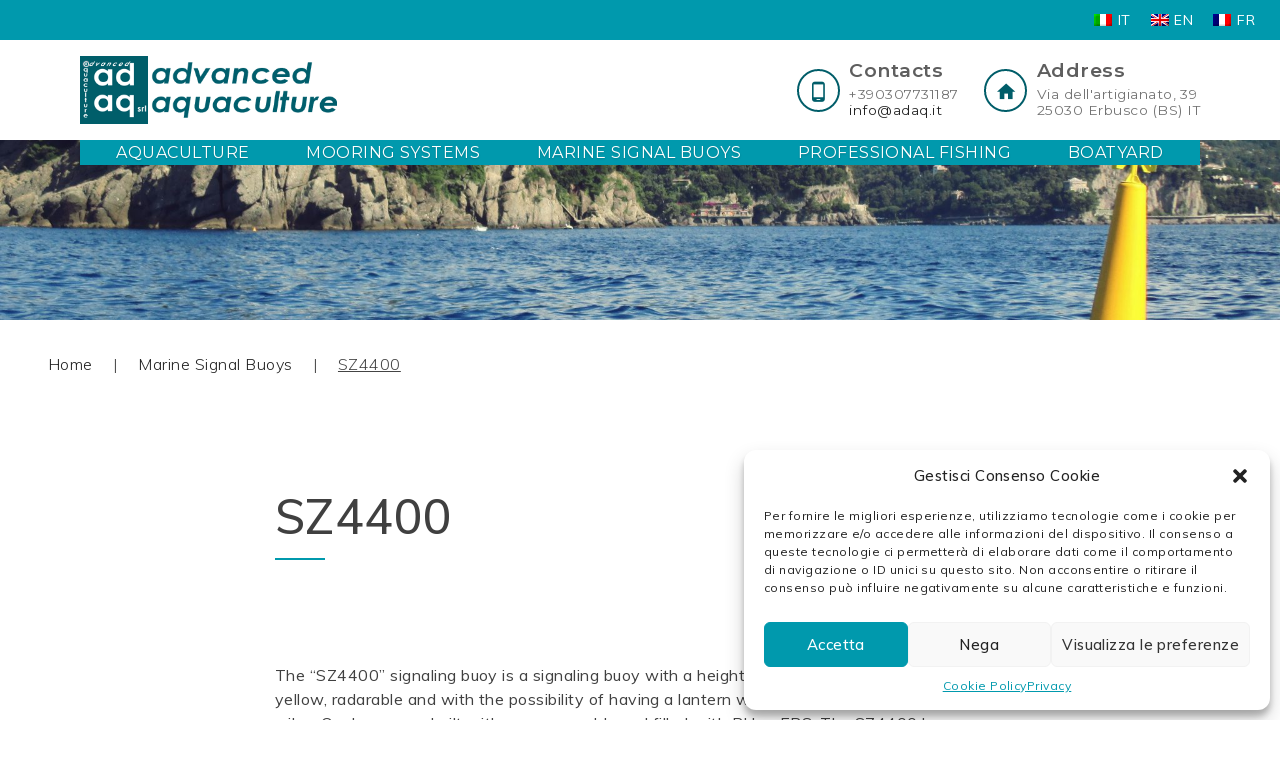

--- FILE ---
content_type: text/html; charset=UTF-8
request_url: http://www.adaq.it/segnalazione/sz4400/
body_size: 55437
content:
<!doctype html>
<html lang="it-IT">
<head>
	<meta charset="UTF-8">
	<meta name="viewport" content="width=device-width, initial-scale=1">
	<link rel="profile" href="http://gmpg.org/xfn/11">

	<meta name='robots' content='index, follow, max-image-preview:large, max-snippet:-1, max-video-preview:-1' />
		<style>img:is([sizes="auto" i], [sizes^="auto," i]) { contain-intrinsic-size: 3000px 1500px }</style>
		
	
	<title>Una boa di segnalazione con altezza variabile | SZ4400 - Adaq Srl</title>
	<meta name="description" content="La boa di segnalazione SZ4400 è una boa di segnalazione con altezza variabile da 3 a 3.5 mt. di colore giallo, radarabile." />
	<link rel="canonical" href="http://www.adaq.it/segnalazione/sz4400/" />
	<meta property="og:locale" content="it_IT" />
	<meta property="og:type" content="article" />
	<meta property="og:title" content="Una boa di segnalazione con altezza variabile | SZ4400 - Adaq Srl" />
	<meta property="og:description" content="La boa di segnalazione SZ4400 è una boa di segnalazione con altezza variabile da 3 a 3.5 mt. di colore giallo, radarabile." />
	<meta property="og:url" content="http://www.adaq.it/segnalazione/sz4400/" />
	<meta property="og:site_name" content="Adaq Srl" />
	<meta property="article:modified_time" content="2020-04-20T17:25:34+00:00" />
	<meta property="og:image" content="http://www.adaq.it/wp-content/uploads/segnalazione-header.jpg" />
	<meta property="og:image:width" content="2048" />
	<meta property="og:image:height" content="1536" />
	<meta property="og:image:type" content="image/jpeg" />
	<meta name="twitter:card" content="summary_large_image" />
	<script type="application/ld+json" class="yoast-schema-graph">{"@context":"https://schema.org","@graph":[{"@type":"WebPage","@id":"http://www.adaq.it/segnalazione/sz4400/","url":"http://www.adaq.it/segnalazione/sz4400/","name":"Una boa di segnalazione con altezza variabile | SZ4400 - Adaq Srl","isPartOf":{"@id":"https://www.adaq.it/#website"},"primaryImageOfPage":{"@id":"http://www.adaq.it/segnalazione/sz4400/#primaryimage"},"image":{"@id":"http://www.adaq.it/segnalazione/sz4400/#primaryimage"},"thumbnailUrl":"http://www.adaq.it/wp-content/uploads/segnalazione-header.jpg","datePublished":"2018-03-15T15:33:14+00:00","dateModified":"2020-04-20T17:25:34+00:00","description":"La boa di segnalazione SZ4400 è una boa di segnalazione con altezza variabile da 3 a 3.5 mt. di colore giallo, radarabile.","breadcrumb":{"@id":"http://www.adaq.it/segnalazione/sz4400/#breadcrumb"},"inLanguage":"it-IT","potentialAction":[{"@type":"ReadAction","target":["http://www.adaq.it/segnalazione/sz4400/"]}]},{"@type":"ImageObject","inLanguage":"it-IT","@id":"http://www.adaq.it/segnalazione/sz4400/#primaryimage","url":"http://www.adaq.it/wp-content/uploads/segnalazione-header.jpg","contentUrl":"http://www.adaq.it/wp-content/uploads/segnalazione-header.jpg","width":2048,"height":1536},{"@type":"BreadcrumbList","@id":"http://www.adaq.it/segnalazione/sz4400/#breadcrumb","itemListElement":[{"@type":"ListItem","position":1,"name":"Home","item":"http://www.adaq.it/"},{"@type":"ListItem","position":2,"name":"Segnalazione","item":"http://www.adaq.it/segnalazione/"},{"@type":"ListItem","position":3,"name":"SZ4400"}]},{"@type":"WebSite","@id":"https://www.adaq.it/#website","url":"https://www.adaq.it/","name":"Adaq Srl","description":"Advanced Aquaculture","publisher":{"@id":"https://www.adaq.it/#organization"},"potentialAction":[{"@type":"SearchAction","target":{"@type":"EntryPoint","urlTemplate":"https://www.adaq.it/?s={search_term_string}"},"query-input":{"@type":"PropertyValueSpecification","valueRequired":true,"valueName":"search_term_string"}}],"inLanguage":"it-IT"},{"@type":"Organization","@id":"https://www.adaq.it/#organization","name":"Adaq Srl","url":"https://www.adaq.it/","logo":{"@type":"ImageObject","inLanguage":"it-IT","@id":"https://www.adaq.it/#/schema/logo/image/","url":"http://www.adaq.it/wp-content/uploads/logo-adaq-100.png","contentUrl":"http://www.adaq.it/wp-content/uploads/logo-adaq-100.png","width":"104","height":"104","caption":"Adaq Srl"},"image":{"@id":"https://www.adaq.it/#/schema/logo/image/"}}]}</script>
	


<link rel='dns-prefetch' href='//use.fontawesome.com' />
<link rel='dns-prefetch' href='//cdnjs.cloudflare.com' />
<link rel='dns-prefetch' href='//maxcdn.bootstrapcdn.com' />
<link rel='dns-prefetch' href='//fonts.googleapis.com' />
<link href='https://fonts.gstatic.com' crossorigin rel='preconnect' />
<link rel="alternate" type="application/rss+xml" title="Adaq Srl &raquo; Feed" href="http://www.adaq.it/feed/" />
<link rel="alternate" type="application/rss+xml" title="Adaq Srl &raquo; Feed dei commenti" href="http://www.adaq.it/comments/feed/" />
<script type="text/javascript">
/* <![CDATA[ */
window._wpemojiSettings = {"baseUrl":"https:\/\/s.w.org\/images\/core\/emoji\/14.0.0\/72x72\/","ext":".png","svgUrl":"https:\/\/s.w.org\/images\/core\/emoji\/14.0.0\/svg\/","svgExt":".svg","source":{"concatemoji":"http:\/\/www.adaq.it\/wp-includes\/js\/wp-emoji-release.min.js?ver=6.4.7"}};
/*! This file is auto-generated */
!function(i,n){var o,s,e;function c(e){try{var t={supportTests:e,timestamp:(new Date).valueOf()};sessionStorage.setItem(o,JSON.stringify(t))}catch(e){}}function p(e,t,n){e.clearRect(0,0,e.canvas.width,e.canvas.height),e.fillText(t,0,0);var t=new Uint32Array(e.getImageData(0,0,e.canvas.width,e.canvas.height).data),r=(e.clearRect(0,0,e.canvas.width,e.canvas.height),e.fillText(n,0,0),new Uint32Array(e.getImageData(0,0,e.canvas.width,e.canvas.height).data));return t.every(function(e,t){return e===r[t]})}function u(e,t,n){switch(t){case"flag":return n(e,"\ud83c\udff3\ufe0f\u200d\u26a7\ufe0f","\ud83c\udff3\ufe0f\u200b\u26a7\ufe0f")?!1:!n(e,"\ud83c\uddfa\ud83c\uddf3","\ud83c\uddfa\u200b\ud83c\uddf3")&&!n(e,"\ud83c\udff4\udb40\udc67\udb40\udc62\udb40\udc65\udb40\udc6e\udb40\udc67\udb40\udc7f","\ud83c\udff4\u200b\udb40\udc67\u200b\udb40\udc62\u200b\udb40\udc65\u200b\udb40\udc6e\u200b\udb40\udc67\u200b\udb40\udc7f");case"emoji":return!n(e,"\ud83e\udef1\ud83c\udffb\u200d\ud83e\udef2\ud83c\udfff","\ud83e\udef1\ud83c\udffb\u200b\ud83e\udef2\ud83c\udfff")}return!1}function f(e,t,n){var r="undefined"!=typeof WorkerGlobalScope&&self instanceof WorkerGlobalScope?new OffscreenCanvas(300,150):i.createElement("canvas"),a=r.getContext("2d",{willReadFrequently:!0}),o=(a.textBaseline="top",a.font="600 32px Arial",{});return e.forEach(function(e){o[e]=t(a,e,n)}),o}function t(e){var t=i.createElement("script");t.src=e,t.defer=!0,i.head.appendChild(t)}"undefined"!=typeof Promise&&(o="wpEmojiSettingsSupports",s=["flag","emoji"],n.supports={everything:!0,everythingExceptFlag:!0},e=new Promise(function(e){i.addEventListener("DOMContentLoaded",e,{once:!0})}),new Promise(function(t){var n=function(){try{var e=JSON.parse(sessionStorage.getItem(o));if("object"==typeof e&&"number"==typeof e.timestamp&&(new Date).valueOf()<e.timestamp+604800&&"object"==typeof e.supportTests)return e.supportTests}catch(e){}return null}();if(!n){if("undefined"!=typeof Worker&&"undefined"!=typeof OffscreenCanvas&&"undefined"!=typeof URL&&URL.createObjectURL&&"undefined"!=typeof Blob)try{var e="postMessage("+f.toString()+"("+[JSON.stringify(s),u.toString(),p.toString()].join(",")+"));",r=new Blob([e],{type:"text/javascript"}),a=new Worker(URL.createObjectURL(r),{name:"wpTestEmojiSupports"});return void(a.onmessage=function(e){c(n=e.data),a.terminate(),t(n)})}catch(e){}c(n=f(s,u,p))}t(n)}).then(function(e){for(var t in e)n.supports[t]=e[t],n.supports.everything=n.supports.everything&&n.supports[t],"flag"!==t&&(n.supports.everythingExceptFlag=n.supports.everythingExceptFlag&&n.supports[t]);n.supports.everythingExceptFlag=n.supports.everythingExceptFlag&&!n.supports.flag,n.DOMReady=!1,n.readyCallback=function(){n.DOMReady=!0}}).then(function(){return e}).then(function(){var e;n.supports.everything||(n.readyCallback(),(e=n.source||{}).concatemoji?t(e.concatemoji):e.wpemoji&&e.twemoji&&(t(e.twemoji),t(e.wpemoji)))}))}((window,document),window._wpemojiSettings);
/* ]]> */
</script>
<style id='wp-emoji-styles-inline-css' type='text/css'>

	img.wp-smiley, img.emoji {
		display: inline !important;
		border: none !important;
		box-shadow: none !important;
		height: 1em !important;
		width: 1em !important;
		margin: 0 0.07em !important;
		vertical-align: -0.1em !important;
		background: none !important;
		padding: 0 !important;
	}
</style>
<link rel='stylesheet' id='wp-block-library-css' href='http://www.adaq.it/wp-includes/css/dist/block-library/style.min.css?ver=6.4.7' type='text/css' media='all' />
<style id='classic-theme-styles-inline-css' type='text/css'>
/*! This file is auto-generated */
.wp-block-button__link{color:#fff;background-color:#32373c;border-radius:9999px;box-shadow:none;text-decoration:none;padding:calc(.667em + 2px) calc(1.333em + 2px);font-size:1.125em}.wp-block-file__button{background:#32373c;color:#fff;text-decoration:none}
</style>
<style id='global-styles-inline-css' type='text/css'>
body{--wp--preset--color--black: #000000;--wp--preset--color--cyan-bluish-gray: #abb8c3;--wp--preset--color--white: #ffffff;--wp--preset--color--pale-pink: #f78da7;--wp--preset--color--vivid-red: #cf2e2e;--wp--preset--color--luminous-vivid-orange: #ff6900;--wp--preset--color--luminous-vivid-amber: #fcb900;--wp--preset--color--light-green-cyan: #7bdcb5;--wp--preset--color--vivid-green-cyan: #00d084;--wp--preset--color--pale-cyan-blue: #8ed1fc;--wp--preset--color--vivid-cyan-blue: #0693e3;--wp--preset--color--vivid-purple: #9b51e0;--wp--preset--gradient--vivid-cyan-blue-to-vivid-purple: linear-gradient(135deg,rgba(6,147,227,1) 0%,rgb(155,81,224) 100%);--wp--preset--gradient--light-green-cyan-to-vivid-green-cyan: linear-gradient(135deg,rgb(122,220,180) 0%,rgb(0,208,130) 100%);--wp--preset--gradient--luminous-vivid-amber-to-luminous-vivid-orange: linear-gradient(135deg,rgba(252,185,0,1) 0%,rgba(255,105,0,1) 100%);--wp--preset--gradient--luminous-vivid-orange-to-vivid-red: linear-gradient(135deg,rgba(255,105,0,1) 0%,rgb(207,46,46) 100%);--wp--preset--gradient--very-light-gray-to-cyan-bluish-gray: linear-gradient(135deg,rgb(238,238,238) 0%,rgb(169,184,195) 100%);--wp--preset--gradient--cool-to-warm-spectrum: linear-gradient(135deg,rgb(74,234,220) 0%,rgb(151,120,209) 20%,rgb(207,42,186) 40%,rgb(238,44,130) 60%,rgb(251,105,98) 80%,rgb(254,248,76) 100%);--wp--preset--gradient--blush-light-purple: linear-gradient(135deg,rgb(255,206,236) 0%,rgb(152,150,240) 100%);--wp--preset--gradient--blush-bordeaux: linear-gradient(135deg,rgb(254,205,165) 0%,rgb(254,45,45) 50%,rgb(107,0,62) 100%);--wp--preset--gradient--luminous-dusk: linear-gradient(135deg,rgb(255,203,112) 0%,rgb(199,81,192) 50%,rgb(65,88,208) 100%);--wp--preset--gradient--pale-ocean: linear-gradient(135deg,rgb(255,245,203) 0%,rgb(182,227,212) 50%,rgb(51,167,181) 100%);--wp--preset--gradient--electric-grass: linear-gradient(135deg,rgb(202,248,128) 0%,rgb(113,206,126) 100%);--wp--preset--gradient--midnight: linear-gradient(135deg,rgb(2,3,129) 0%,rgb(40,116,252) 100%);--wp--preset--font-size--small: 13px;--wp--preset--font-size--medium: 20px;--wp--preset--font-size--large: 36px;--wp--preset--font-size--x-large: 42px;--wp--preset--spacing--20: 0.44rem;--wp--preset--spacing--30: 0.67rem;--wp--preset--spacing--40: 1rem;--wp--preset--spacing--50: 1.5rem;--wp--preset--spacing--60: 2.25rem;--wp--preset--spacing--70: 3.38rem;--wp--preset--spacing--80: 5.06rem;--wp--preset--shadow--natural: 6px 6px 9px rgba(0, 0, 0, 0.2);--wp--preset--shadow--deep: 12px 12px 50px rgba(0, 0, 0, 0.4);--wp--preset--shadow--sharp: 6px 6px 0px rgba(0, 0, 0, 0.2);--wp--preset--shadow--outlined: 6px 6px 0px -3px rgba(255, 255, 255, 1), 6px 6px rgba(0, 0, 0, 1);--wp--preset--shadow--crisp: 6px 6px 0px rgba(0, 0, 0, 1);}:where(.is-layout-flex){gap: 0.5em;}:where(.is-layout-grid){gap: 0.5em;}body .is-layout-flow > .alignleft{float: left;margin-inline-start: 0;margin-inline-end: 2em;}body .is-layout-flow > .alignright{float: right;margin-inline-start: 2em;margin-inline-end: 0;}body .is-layout-flow > .aligncenter{margin-left: auto !important;margin-right: auto !important;}body .is-layout-constrained > .alignleft{float: left;margin-inline-start: 0;margin-inline-end: 2em;}body .is-layout-constrained > .alignright{float: right;margin-inline-start: 2em;margin-inline-end: 0;}body .is-layout-constrained > .aligncenter{margin-left: auto !important;margin-right: auto !important;}body .is-layout-constrained > :where(:not(.alignleft):not(.alignright):not(.alignfull)){max-width: var(--wp--style--global--content-size);margin-left: auto !important;margin-right: auto !important;}body .is-layout-constrained > .alignwide{max-width: var(--wp--style--global--wide-size);}body .is-layout-flex{display: flex;}body .is-layout-flex{flex-wrap: wrap;align-items: center;}body .is-layout-flex > *{margin: 0;}body .is-layout-grid{display: grid;}body .is-layout-grid > *{margin: 0;}:where(.wp-block-columns.is-layout-flex){gap: 2em;}:where(.wp-block-columns.is-layout-grid){gap: 2em;}:where(.wp-block-post-template.is-layout-flex){gap: 1.25em;}:where(.wp-block-post-template.is-layout-grid){gap: 1.25em;}.has-black-color{color: var(--wp--preset--color--black) !important;}.has-cyan-bluish-gray-color{color: var(--wp--preset--color--cyan-bluish-gray) !important;}.has-white-color{color: var(--wp--preset--color--white) !important;}.has-pale-pink-color{color: var(--wp--preset--color--pale-pink) !important;}.has-vivid-red-color{color: var(--wp--preset--color--vivid-red) !important;}.has-luminous-vivid-orange-color{color: var(--wp--preset--color--luminous-vivid-orange) !important;}.has-luminous-vivid-amber-color{color: var(--wp--preset--color--luminous-vivid-amber) !important;}.has-light-green-cyan-color{color: var(--wp--preset--color--light-green-cyan) !important;}.has-vivid-green-cyan-color{color: var(--wp--preset--color--vivid-green-cyan) !important;}.has-pale-cyan-blue-color{color: var(--wp--preset--color--pale-cyan-blue) !important;}.has-vivid-cyan-blue-color{color: var(--wp--preset--color--vivid-cyan-blue) !important;}.has-vivid-purple-color{color: var(--wp--preset--color--vivid-purple) !important;}.has-black-background-color{background-color: var(--wp--preset--color--black) !important;}.has-cyan-bluish-gray-background-color{background-color: var(--wp--preset--color--cyan-bluish-gray) !important;}.has-white-background-color{background-color: var(--wp--preset--color--white) !important;}.has-pale-pink-background-color{background-color: var(--wp--preset--color--pale-pink) !important;}.has-vivid-red-background-color{background-color: var(--wp--preset--color--vivid-red) !important;}.has-luminous-vivid-orange-background-color{background-color: var(--wp--preset--color--luminous-vivid-orange) !important;}.has-luminous-vivid-amber-background-color{background-color: var(--wp--preset--color--luminous-vivid-amber) !important;}.has-light-green-cyan-background-color{background-color: var(--wp--preset--color--light-green-cyan) !important;}.has-vivid-green-cyan-background-color{background-color: var(--wp--preset--color--vivid-green-cyan) !important;}.has-pale-cyan-blue-background-color{background-color: var(--wp--preset--color--pale-cyan-blue) !important;}.has-vivid-cyan-blue-background-color{background-color: var(--wp--preset--color--vivid-cyan-blue) !important;}.has-vivid-purple-background-color{background-color: var(--wp--preset--color--vivid-purple) !important;}.has-black-border-color{border-color: var(--wp--preset--color--black) !important;}.has-cyan-bluish-gray-border-color{border-color: var(--wp--preset--color--cyan-bluish-gray) !important;}.has-white-border-color{border-color: var(--wp--preset--color--white) !important;}.has-pale-pink-border-color{border-color: var(--wp--preset--color--pale-pink) !important;}.has-vivid-red-border-color{border-color: var(--wp--preset--color--vivid-red) !important;}.has-luminous-vivid-orange-border-color{border-color: var(--wp--preset--color--luminous-vivid-orange) !important;}.has-luminous-vivid-amber-border-color{border-color: var(--wp--preset--color--luminous-vivid-amber) !important;}.has-light-green-cyan-border-color{border-color: var(--wp--preset--color--light-green-cyan) !important;}.has-vivid-green-cyan-border-color{border-color: var(--wp--preset--color--vivid-green-cyan) !important;}.has-pale-cyan-blue-border-color{border-color: var(--wp--preset--color--pale-cyan-blue) !important;}.has-vivid-cyan-blue-border-color{border-color: var(--wp--preset--color--vivid-cyan-blue) !important;}.has-vivid-purple-border-color{border-color: var(--wp--preset--color--vivid-purple) !important;}.has-vivid-cyan-blue-to-vivid-purple-gradient-background{background: var(--wp--preset--gradient--vivid-cyan-blue-to-vivid-purple) !important;}.has-light-green-cyan-to-vivid-green-cyan-gradient-background{background: var(--wp--preset--gradient--light-green-cyan-to-vivid-green-cyan) !important;}.has-luminous-vivid-amber-to-luminous-vivid-orange-gradient-background{background: var(--wp--preset--gradient--luminous-vivid-amber-to-luminous-vivid-orange) !important;}.has-luminous-vivid-orange-to-vivid-red-gradient-background{background: var(--wp--preset--gradient--luminous-vivid-orange-to-vivid-red) !important;}.has-very-light-gray-to-cyan-bluish-gray-gradient-background{background: var(--wp--preset--gradient--very-light-gray-to-cyan-bluish-gray) !important;}.has-cool-to-warm-spectrum-gradient-background{background: var(--wp--preset--gradient--cool-to-warm-spectrum) !important;}.has-blush-light-purple-gradient-background{background: var(--wp--preset--gradient--blush-light-purple) !important;}.has-blush-bordeaux-gradient-background{background: var(--wp--preset--gradient--blush-bordeaux) !important;}.has-luminous-dusk-gradient-background{background: var(--wp--preset--gradient--luminous-dusk) !important;}.has-pale-ocean-gradient-background{background: var(--wp--preset--gradient--pale-ocean) !important;}.has-electric-grass-gradient-background{background: var(--wp--preset--gradient--electric-grass) !important;}.has-midnight-gradient-background{background: var(--wp--preset--gradient--midnight) !important;}.has-small-font-size{font-size: var(--wp--preset--font-size--small) !important;}.has-medium-font-size{font-size: var(--wp--preset--font-size--medium) !important;}.has-large-font-size{font-size: var(--wp--preset--font-size--large) !important;}.has-x-large-font-size{font-size: var(--wp--preset--font-size--x-large) !important;}
.wp-block-navigation a:where(:not(.wp-element-button)){color: inherit;}
:where(.wp-block-post-template.is-layout-flex){gap: 1.25em;}:where(.wp-block-post-template.is-layout-grid){gap: 1.25em;}
:where(.wp-block-columns.is-layout-flex){gap: 2em;}:where(.wp-block-columns.is-layout-grid){gap: 2em;}
.wp-block-pullquote{font-size: 1.5em;line-height: 1.6;}
</style>
<link rel='stylesheet' id='contact-form-7-css' href='http://www.adaq.it/wp-content/plugins/contact-form-7/includes/css/styles.css?ver=5.9.8' type='text/css' media='all' />
<link rel='stylesheet' id='wpml-legacy-horizontal-list-0-css' href='http://www.adaq.it/wp-content/plugins/sitepress-multilingual-cms/templates/language-switchers/legacy-list-horizontal/style.min.css?ver=1' type='text/css' media='all' />
<link rel='stylesheet' id='cmplz-general-css' href='http://www.adaq.it/wp-content/plugins/complianz-gdpr/assets/css/cookieblocker.min.css?ver=6.5.6' type='text/css' media='all' />
<link rel='stylesheet' id='mato-uikit-css' href='https://cdnjs.cloudflare.com/ajax/libs/uikit/3.0.0-beta.40/css/uikit.min.css?ver=6.4.7' type='text/css' media='all' />
<link rel='stylesheet' id='mato-style-css' href='http://www.adaq.it/wp-content/themes/mato/style.min.css?ver=6.4.7' type='text/css' media='all' />
<link rel='stylesheet' id='mato-fonts-css' href='https://fonts.googleapis.com/css?family=Muli%3A100%2C300%2C400%2C500%2C600%2C700%7CMontserrat%3A100%2C300%2C400%2C600%2C800&#038;ver=6.4.7' type='text/css' media='all' />
<link rel='stylesheet' id='mato-animate-css' href='http://www.adaq.it/wp-content/themes/mato/assets/css/animate.min.css?ver=6.4.7' type='text/css' media='all' />
<link rel='stylesheet' id='mato-material-icon-fonts-css' href='http://www.adaq.it/wp-content/themes/mato/fonts/material-design-iconic-font.min.css?ver=6.4.7' type='text/css' media='all' />
<script type="text/javascript" id="wpgmza_data-js-extra">
/* <![CDATA[ */
var wpgmza_google_api_status = {"message":"Enqueued","code":"ENQUEUED"};
/* ]]> */
</script>
<script type="text/javascript" src="http://www.adaq.it/wp-content/plugins/wp-google-maps/wpgmza_data.js?ver=6.4.7" id="wpgmza_data-js"></script>
<script type="text/javascript" src="http://www.adaq.it/wp-includes/js/jquery/jquery.min.js?ver=3.7.1" id="jquery-core-js"></script>
<script type="text/javascript" src="http://www.adaq.it/wp-includes/js/jquery/jquery-migrate.min.js?ver=3.4.1" id="jquery-migrate-js"></script>
<script type="text/javascript" src="https://use.fontawesome.com/releases/v5.0.6/js/all.js?ver=1.0" id="mato-fonts-awesome-js"></script>
<script type="text/javascript" id="wpml-browser-redirect-js-extra">
/* <![CDATA[ */
var wpml_browser_redirect_params = {"pageLanguage":"it","languageUrls":{"it_it":"http:\/\/www.adaq.it\/segnalazione\/sz4400\/","it":"http:\/\/www.adaq.it\/segnalazione\/sz4400\/","en_us":"http:\/\/www.adaq.it\/en\/marine-signal-buoys\/sz4400\/","en":"http:\/\/www.adaq.it\/en\/marine-signal-buoys\/sz4400\/","us":"http:\/\/www.adaq.it\/en\/marine-signal-buoys\/sz4400\/","fr_fr":"http:\/\/www.adaq.it\/fr\/signalisation\/sz4400\/","fr":"http:\/\/www.adaq.it\/fr\/signalisation\/sz4400\/"},"cookie":{"name":"_icl_visitor_lang_js","domain":"www.adaq.it","path":"\/","expiration":24}};
/* ]]> */
</script>
<script type="text/javascript" src="http://www.adaq.it/wp-content/plugins/sitepress-multilingual-cms/dist/js/browser-redirect/app.js?ver=486900" id="wpml-browser-redirect-js"></script>
<link rel="https://api.w.org/" href="http://www.adaq.it/wp-json/" /><link rel="alternate" type="application/json" href="http://www.adaq.it/wp-json/wp/v2/pages/2409" /><link rel="EditURI" type="application/rsd+xml" title="RSD" href="http://www.adaq.it/xmlrpc.php?rsd" />
<meta name="generator" content="WordPress 6.4.7" />
<link rel='shortlink' href='http://www.adaq.it/?p=2409' />
<link rel="alternate" type="application/json+oembed" href="http://www.adaq.it/wp-json/oembed/1.0/embed?url=http%3A%2F%2Fwww.adaq.it%2Fsegnalazione%2Fsz4400%2F" />
<link rel="alternate" type="text/xml+oembed" href="http://www.adaq.it/wp-json/oembed/1.0/embed?url=http%3A%2F%2Fwww.adaq.it%2Fsegnalazione%2Fsz4400%2F&#038;format=xml" />
<meta name="generator" content="WPML ver:4.8.6 stt:1,4,27;" />
<style>.cmplz-hidden{display:none!important;}</style><link rel="icon" href="http://www.adaq.it/wp-content/uploads/cropped-logo-adaq-web2.0-1-32x32.png" sizes="32x32" />
<link rel="icon" href="http://www.adaq.it/wp-content/uploads/cropped-logo-adaq-web2.0-1-192x192.png" sizes="192x192" />
<link rel="apple-touch-icon" href="http://www.adaq.it/wp-content/uploads/cropped-logo-adaq-web2.0-1-180x180.png" />
<meta name="msapplication-TileImage" content="http://www.adaq.it/wp-content/uploads/cropped-logo-adaq-web2.0-1-270x270.png" />
		<style type="text/css" id="wp-custom-css">
			#menu1, #site-navigation .single-footer-widget div:nth-child(1) {
    opacity: 1;
}

.pin-map .pin {
	 font-size: 1.3em !important;
}

.pin-map.uk-grid>* {
	padding-left: 0px!important;
}

.background-center {
	background-position: center;
}

.uk-button-primary:focus, .uk-button-primary:hover {
    background-color: #0099ad!important;
}


a.uk-button-primary:visited {
	color:#fff!important;
}


.grecaptcha-badge { 
    display:none !important; 
}

.wpml-ls-legacy-list-horizontal {
	border: 0px;
	padding: 0px;
	font-size: 14px;
}

@media screen and (max-width: 768px) {
	.main-navigation ul {
    height: auto;		
	}
	
	.wpml-ls-legacy-list-horizontal .wpml-ls-item {
		padding-right: 24px;
	}
}

.footer-text-area .ptb-20 {
	padding: 1rem;
}

.footer-text-area {
	padding: 3rem;
}

#custom_html-2 .footer-post:nth-child(n+1):nth-last-child(n+2) {
	border-bottom: none;
}

.uk-tab>.uk-active>a {
	border-color: #0199ad;
}

.iub_header h1:after {
	display: none;
}

.iubenda-cs-close-btn {
	background-color: rgba(0,0,0,0)!important;
}

.page-id-4703 .post-password-form {
	   padding: 32px 40px 100px 114px;
}

.post-password-form input[type=submit] {
	background-color: #0099ad;
	color:#fff;
	padding: 10px 10px;

}		</style>
		</head>

<body data-cmplz=1 class="page-template page-template-page_adaq_uikit page-template-page_adaq_uikit-php page page-id-2409 page-child parent-pageid-2328 wp-custom-logo">
<div id="top"></div>
<div class="wrapper"></div>

<div class="load">
    <div class="preload">
        <div class="spinner"></div>
    </div>
</div>

<div id="page" class="site">
	<a class="skip-link screen-reader-text" href="#content">Skip to content</a>

	<header id="masthead" class="site-header">
            <div class="top-header">
                    <div class="logo-small"> <a href="http://www.adaq.it/" class="custom-logo-link" rel="home"><img width="400" height="104" src="http://www.adaq.it/wp-content/uploads/logo-adaq-3.0.png" class="custom-logo" alt="Adaq Srl" decoding="async" srcset="http://www.adaq.it/wp-content/uploads/logo-adaq-3.0.png 400w, http://www.adaq.it/wp-content/uploads/logo-adaq-3.0-300x78.png 300w" sizes="(max-width: 400px) 100vw, 400px" /></a></div>
                    <button id="burger" class="menu-toggle" aria-controls="primary-menu" aria-expanded="false">
                        <span class="sr-only">Primary Menu</span>
                        <span class="icon-bar"></span>
                        <span class="icon-bar"></span>
                        <span class="icon-bar"></span>
                    </button>
                    <div class="header-links d-none d-sm-none d-md-block nav language">
                                <div class="dropdown">
									
<div class="wpml-ls-statics-shortcode_actions wpml-ls wpml-ls-legacy-list-horizontal">
	<ul role="menu"><li class="wpml-ls-slot-shortcode_actions wpml-ls-item wpml-ls-item-it wpml-ls-current-language wpml-ls-first-item wpml-ls-item-legacy-list-horizontal" role="none">
				<a href="http://www.adaq.it/segnalazione/sz4400/" class="wpml-ls-link" role="menuitem" >
                                                        <img
            class="wpml-ls-flag"
            src="http://www.adaq.it/wp-content/plugins/sitepress-multilingual-cms/res/flags/it.png"
            alt=""
            width=18
            height=12
    /><span class="wpml-ls-native" role="menuitem">IT</span></a>
			</li><li class="wpml-ls-slot-shortcode_actions wpml-ls-item wpml-ls-item-en wpml-ls-item-legacy-list-horizontal" role="none">
				<a href="http://www.adaq.it/en/marine-signal-buoys/sz4400/" class="wpml-ls-link" role="menuitem"  aria-label="Passa a EN" title="Passa a EN" >
                                                        <img
            class="wpml-ls-flag"
            src="http://www.adaq.it/wp-content/plugins/sitepress-multilingual-cms/res/flags/en.png"
            alt=""
            width=18
            height=12
    /><span class="wpml-ls-native" lang="en">EN</span></a>
			</li><li class="wpml-ls-slot-shortcode_actions wpml-ls-item wpml-ls-item-fr wpml-ls-last-item wpml-ls-item-legacy-list-horizontal" role="none">
				<a href="http://www.adaq.it/fr/signalisation/sz4400/" class="wpml-ls-link" role="menuitem"  aria-label="Passa a FR" title="Passa a FR" >
                                                        <img
            class="wpml-ls-flag"
            src="http://www.adaq.it/wp-content/plugins/sitepress-multilingual-cms/res/flags/fr.png"
            alt=""
            width=18
            height=12
    /><span class="wpml-ls-native" lang="fr">FR</span></a>
			</li></ul>
</div>
                                </div>
                    </div>
        </div>
		<div class="site-branding d-none d-sm-none d-md-block">
			            <div class="logo-info-area">
                <div class="logo-header">
                        <div class="col-lg-4 col-md-4 col-sm-3 col-xs-12 px-0">
                            <div class="logo">
                                <a href="http://www.adaq.it/" class="custom-logo-link" rel="home"><img width="400" height="104" src="http://www.adaq.it/wp-content/uploads/logo-adaq-3.0.png" class="custom-logo" alt="Adaq Srl" decoding="async" srcset="http://www.adaq.it/wp-content/uploads/logo-adaq-3.0.png 400w, http://www.adaq.it/wp-content/uploads/logo-adaq-3.0-300x78.png 300w" sizes="(max-width: 400px) 100vw, 400px" /></a>                            </div>
                        </div>
                        <div class="col-lg-auto col-md-auto col-sm-auto px-0 contact-header">
                            
                            <div class="information-right">
                                <div class="single-information">
                                    <i class="zmdi zmdi-smartphone-android"></i>
                                    <div class="information-text">
                                       <h4>Contatti</h4>
									                                           <h5>+390307731187</h5>
                                        <h5><a href="mailto:info@adaq.it">info@adaq.it</a></h5>
                                    </div>
                                </div>
                                <div class="single-information pr-0">
                                    <i class="zmdi zmdi-home"></i>
                                    <div class="information-text mt-10 pr-0">
                                         <h4>Indirizzo</h4>
									                                           <h5>Via dell'artigianato, 39</h5>
                                        <h5>25030 Erbusco (BS) IT</h5>
                                    </div>
                                </div>
                            </div>
                            
                        </div>
                </div>
            </div>
          		</div>

		<nav id="site-navigation" class="main-navigation">
            <div class="menu-header-menu-container"><ul id="primary-menu" class="header-sticky"><li id="menu-item-1745" class="menu-item menu-item-type-post_type menu-item-object-page menu-item-1745"><a href="http://www.adaq.it/acquacoltura/">Acquacoltura</a></li>
<li id="menu-item-3172" class="menu-item menu-item-type-post_type menu-item-object-page menu-item-3172"><a href="http://www.adaq.it/acquacoltura/itticoltura/ormeggi/">Sistemi d&#8217;Ormeggio</a></li>
<li id="menu-item-2332" class="menu-item menu-item-type-post_type menu-item-object-page current-page-ancestor menu-item-2332"><a href="http://www.adaq.it/segnalazione/">Segnalazione</a></li>
<li id="menu-item-1980" class="menu-item menu-item-type-post_type menu-item-object-page menu-item-1980"><a href="http://www.adaq.it/pesca-professionale/">Pesca Professionale</a></li>
<li id="menu-item-1741" class="menu-item menu-item-type-post_type menu-item-object-page menu-item-1741"><a href="http://www.adaq.it/cantiere-nautico/">Cantiere nautico</a></li>
</ul></div>            <div class="col-xs-12 white pd0 d-block d-md-none">
			
                <div class="single-footer-widget">
                    <div class="footer-c-info">
					
<div class="wpml-ls-statics-shortcode_actions wpml-ls wpml-ls-legacy-list-horizontal">
	<ul role="menu"><li class="wpml-ls-slot-shortcode_actions wpml-ls-item wpml-ls-item-it wpml-ls-current-language wpml-ls-first-item wpml-ls-item-legacy-list-horizontal" role="none">
				<a href="http://www.adaq.it/segnalazione/sz4400/" class="wpml-ls-link" role="menuitem" >
                                                        <img
            class="wpml-ls-flag"
            src="http://www.adaq.it/wp-content/plugins/sitepress-multilingual-cms/res/flags/it.png"
            alt=""
            width=18
            height=12
    /><span class="wpml-ls-native" role="menuitem">IT</span></a>
			</li><li class="wpml-ls-slot-shortcode_actions wpml-ls-item wpml-ls-item-en wpml-ls-item-legacy-list-horizontal" role="none">
				<a href="http://www.adaq.it/en/marine-signal-buoys/sz4400/" class="wpml-ls-link" role="menuitem"  aria-label="Passa a EN" title="Passa a EN" >
                                                        <img
            class="wpml-ls-flag"
            src="http://www.adaq.it/wp-content/plugins/sitepress-multilingual-cms/res/flags/en.png"
            alt=""
            width=18
            height=12
    /><span class="wpml-ls-native" lang="en">EN</span></a>
			</li><li class="wpml-ls-slot-shortcode_actions wpml-ls-item wpml-ls-item-fr wpml-ls-last-item wpml-ls-item-legacy-list-horizontal" role="none">
				<a href="http://www.adaq.it/fr/signalisation/sz4400/" class="wpml-ls-link" role="menuitem"  aria-label="Passa a FR" title="Passa a FR" >
                                                        <img
            class="wpml-ls-flag"
            src="http://www.adaq.it/wp-content/plugins/sitepress-multilingual-cms/res/flags/fr.png"
            alt=""
            width=18
            height=12
    /><span class="wpml-ls-native" lang="fr">FR</span></a>
			</li></ul>
</div>
                       <!-- <span class="c-text d-flex text-center">
						
                                        <a href="#">Italiano <img class="flag" style="vertical-align: baseline;" src="http://www.adaq.it/wp-content/themes/mato/img/flags/it.svg"></a>
                                        <a href="#">English <img class="flag" style="vertical-align: baseline;" src="http://www.adaq.it/wp-content/themes/mato/img/flags/gb.svg"></a>
                                        <a href="#">Français <img class="flag" style="vertical-align: baseline;" src="http://www.adaq.it/wp-content/themes/mato/img/flags/fr.svg"></a>
                                    </span>-->
                    </div>
                    <div class="footer-c-info">
                        <span class="c-icon white"><i class="zmdi zmdi-pin"></i></span>
                        <span class="c-text">Via dell'artigianato, 39<br> Erbusco (BS) IT</span>
                    </div>
                    <div class="footer-c-info">
                        <span class="c-icon white"><i class="zmdi zmdi-email"></i></span>
                        <span class="c-text">info@adaq.it</span>
                    </div>
                    <div class="footer-c-info">
                        <span class="c-icon white"><i class="zmdi zmdi-phone"></i></span>
                        <span class="c-text">+390307731187</span>
                    </div>
                    <div class="footer-c-info">
                        <span class="c-icon white"><i class="zmdi zmdi-print"></i></span>
                        <span class="c-text">+390307248749</span>
                    </div>
                </div>
            </div>
		</nav>

        
	</header>

	<div id="content" class="site-content">


    <div class="page-header section-acqua" style="background-image: url('http://www.adaq.it/wp-content/uploads/segnalazione-header.jpg');">
    </div>
 
<p id="breadcrumbs"><span><span><a href="http://www.adaq.it/">Home</a></span> | <span><a href="http://www.adaq.it/segnalazione/">Segnalazione</a></span> | <span class="breadcrumb_last" aria-current="page">SZ4400</span></span></p>

    <div id="primary" class="page-area">
		<main id="main" class="site-main">
            <div class="entry-content">
                <div class="container">
                    <div class="row">
                    <div class="col-lg-8 offset-lg-2 col-md-10 offset-md-1">
                    <h1 class="entry-title">SZ4400</h1>                </div>
                    </div>
                </div>
                <section class="p-80 pb-105 wow fadeIn " data-wow-delay="0.5s" style="visibility: visible; animation-delay: 0.5s; animation-name: fadeIn;">
          <div class="container">
            <div class="row">
                <div class="col-lg-8 offset-lg-2 col-md-10 offset-md-1">                           
                  <div class="pt-30 description">
					La boa di segnalazione “SZ4400” è una boa di segnalazione con altezza variabile da 3 a 3.5 mt. di colore giallo, radarabile e con la possibilità di avere una lanterna con portata da 1 fino a 5 miglia nautiche. Le Nostre boe sono costruite con stampi di nostra produzione e riempite in PU od in EPS. La SZ4400 ha un’armatura in ferro zincato ed è composta da due corpi separati conici. Il miraglio è a  croce di S. Andrea in metallo per rendere il segnale radarabile.
                 </div>
             </div>
		</div>
		</div>
	<div class="container-fluid">
		<div uk-slideshow="animation: fade; autoplay: true; autoplay-interval: 6000" class="pt-30">
   			 <div class="uk-position-relative uk-visible-toggle uk-light">
		        <ul class="uk-slideshow-items">
        		   <li>
                		<img decoding="async" src="../../wp-content/uploads/segnalazione-header.jpg" alt="" uk-cover>
            		</li>
					<li>
						<img decoding="async" src="../../wp-content/uploads/IMG_11334-e1521284739113.jpg" alt="" uk-cover class="top-50">
					</li>
					<li>
						<img decoding="async" src="../../wp-content/uploads/boa-sz4400gl.jpg" alt="" uk-cover>
					</li>
        		</ul>
       	 	<a class="uk-position-center-left uk-position-small uk-hidden-hover" href="#" uk-slidenav-previous uk-slideshow-item="previous"></a>
        	<a class="uk-position-center-right uk-position-small uk-hidden-hover" href="#" uk-slidenav-next uk-slideshow-item="next"></a>
    		</div>
    	<ul class="uk-slideshow-nav uk-dotnav uk-flex-center uk-margin"></ul>
		</div>
	</div>
</section>

            </div>

		</main>
	</div>




	</div>


<footer class="footer-area bg-footer">
    <!--<nav>
        <div class="menu-footer-container"><ul id="footer-menu" class="menu"><li id="menu-item-2555" class="menu-item menu-item-type-post_type menu-item-object-page menu-item-has-children menu-item-2555"><a href="http://www.adaq.it/acquacoltura/">Acquacoltura</a>
<ul class="sub-menu">
	<li id="menu-item-2556" class="menu-item menu-item-type-post_type menu-item-object-page menu-item-2556"><a href="http://www.adaq.it/acquacoltura/itticoltura/">Itticoltura</a></li>
	<li id="menu-item-2562" class="menu-item menu-item-type-post_type menu-item-object-page menu-item-2562"><a href="http://www.adaq.it/acquacoltura/mitilicoltura/">Mitilicoltura</a></li>
</ul>
</li>
<li id="menu-item-3302" class="menu-item menu-item-type-post_type menu-item-object-page menu-item-3302"><a href="http://www.adaq.it/acquacoltura/itticoltura/ormeggi/">SIstemi d&#8217;ormeggio</a></li>
<li id="menu-item-2580" class="menu-item menu-item-type-post_type menu-item-object-page current-page-ancestor menu-item-2580"><a href="http://www.adaq.it/segnalazione/">Segnalazione</a></li>
<li id="menu-item-2571" class="menu-item menu-item-type-post_type menu-item-object-page menu-item-2571"><a href="http://www.adaq.it/pesca-professionale/">Pesca Professionale</a></li>
<li id="menu-item-2567" class="menu-item menu-item-type-post_type menu-item-object-page menu-item-2567"><a href="http://www.adaq.it/cantiere-nautico/">Cantiere nautico</a></li>
</ul></div>    </nav>-->


<!--    <div class="footer-top-area">
        <div class="container">
            <div class="footer-text justify-content-around align-items-center">
            <div>Italiano</div>
                <div>English</div>
                <div>Français</div>

            </div>
        </div>
    </div>-->

    <div class="footer-text-area fix ptb-20">
        <div class="container">
                    <div class="footer-text justify-content-between align-items-end">
                        <span class="footer-adaq">Ad.Aq. Srl</span>
						<span class="ptb-20">Via dell'artigianato, 39<br>25030 Erbusco (BS) IT</span>
                        <span>P.IVA 03582850172</span>
                        <span>© <script>document.write(new Date().getFullYear())</script> All Right Reserved.</span>
                         <span class="pt-2"><a href="https://www.adaq.it/privacy/">Privacy</a> | <a href="https://www.adaq.it/cookie-policy-ue/">Cookie</a></span>
									   						
						

                    </div>
        </div>
    </div>
</footer>


<script data-service="matomo" data-category="statistics" type="text/plain">
/* <![CDATA[ */
var _paq = window._paq = window._paq || [];
_paq.push(['trackPageView']);_paq.push(['enableLinkTracking']);_paq.push(['alwaysUseSendBeacon']);_paq.push(['setTrackerUrl', "\/\/www.adaq.it\/wp-content\/plugins\/matomo\/app\/matomo.php"]);_paq.push(['setSiteId', '1']);var d=document, g=d.createElement('script'), s=d.getElementsByTagName('script')[0];
g.type='text/javascript'; g.async=true; g.src="\/\/www.adaq.it\/wp-content\/uploads\/matomo\/matomo.js"; s.parentNode.insertBefore(g,s);
/* ]]> */
</script>


<div id="cmplz-cookiebanner-container"><div class="cmplz-cookiebanner cmplz-hidden banner-1 optin cmplz-bottom-right cmplz-categories-type-view-preferences" aria-modal="true" data-nosnippet="true" role="dialog" aria-live="polite" aria-labelledby="cmplz-header-1-optin" aria-describedby="cmplz-message-1-optin">
	<div class="cmplz-header">
		<div class="cmplz-logo"></div>
		<div class="cmplz-title" id="cmplz-header-1-optin">Gestisci Consenso Cookie</div>
		<div class="cmplz-close" tabindex="0" role="button" aria-label="close-dialog">
			<svg aria-hidden="true" focusable="false" data-prefix="fas" data-icon="times" class="svg-inline--fa fa-times fa-w-11" role="img" xmlns="http://www.w3.org/2000/svg" viewBox="0 0 352 512"><path fill="currentColor" d="M242.72 256l100.07-100.07c12.28-12.28 12.28-32.19 0-44.48l-22.24-22.24c-12.28-12.28-32.19-12.28-44.48 0L176 189.28 75.93 89.21c-12.28-12.28-32.19-12.28-44.48 0L9.21 111.45c-12.28 12.28-12.28 32.19 0 44.48L109.28 256 9.21 356.07c-12.28 12.28-12.28 32.19 0 44.48l22.24 22.24c12.28 12.28 32.2 12.28 44.48 0L176 322.72l100.07 100.07c12.28 12.28 32.2 12.28 44.48 0l22.24-22.24c12.28-12.28 12.28-32.19 0-44.48L242.72 256z"></path></svg>
		</div>
	</div>

	<div class="cmplz-divider cmplz-divider-header"></div>
	<div class="cmplz-body">
		<div class="cmplz-message" id="cmplz-message-1-optin">Per fornire le migliori esperienze, utilizziamo tecnologie come i cookie per memorizzare e/o accedere alle informazioni del dispositivo. Il consenso a queste tecnologie ci permetterà di elaborare dati come il comportamento di navigazione o ID unici su questo sito. Non acconsentire o ritirare il consenso può influire negativamente su alcune caratteristiche e funzioni.</div>
		
		<div class="cmplz-categories">
			<details class="cmplz-category cmplz-functional" >
				<summary>
						<span class="cmplz-category-header">
							<span class="cmplz-category-title">Funzionale</span>
							<span class='cmplz-always-active'>
								<span class="cmplz-banner-checkbox">
									<input type="checkbox"
										   id="cmplz-functional-optin"
										   data-category="cmplz_functional"
										   class="cmplz-consent-checkbox cmplz-functional"
										   size="40"
										   value="1"/>
									<label class="cmplz-label" for="cmplz-functional-optin" tabindex="0"><span class="screen-reader-text">Funzionale</span></label>
								</span>
								Sempre attivo							</span>
							<span class="cmplz-icon cmplz-open">
								<svg xmlns="http://www.w3.org/2000/svg" viewBox="0 0 448 512"  height="18" ><path d="M224 416c-8.188 0-16.38-3.125-22.62-9.375l-192-192c-12.5-12.5-12.5-32.75 0-45.25s32.75-12.5 45.25 0L224 338.8l169.4-169.4c12.5-12.5 32.75-12.5 45.25 0s12.5 32.75 0 45.25l-192 192C240.4 412.9 232.2 416 224 416z"/></svg>
							</span>
						</span>
				</summary>
				<div class="cmplz-description">
					<span class="cmplz-description-functional">L'archiviazione tecnica o l'accesso sono strettamente necessari al fine legittimo di consentire l'uso di un servizio specifico esplicitamente richiesto dall'abbonato o dall'utente, o al solo scopo di effettuare la trasmissione di una comunicazione su una rete di comunicazione elettronica.</span>
				</div>
			</details>

			<details class="cmplz-category cmplz-preferences" >
				<summary>
						<span class="cmplz-category-header">
							<span class="cmplz-category-title">Preferenze</span>
							<span class="cmplz-banner-checkbox">
								<input type="checkbox"
									   id="cmplz-preferences-optin"
									   data-category="cmplz_preferences"
									   class="cmplz-consent-checkbox cmplz-preferences"
									   size="40"
									   value="1"/>
								<label class="cmplz-label" for="cmplz-preferences-optin" tabindex="0"><span class="screen-reader-text">Preferenze</span></label>
							</span>
							<span class="cmplz-icon cmplz-open">
								<svg xmlns="http://www.w3.org/2000/svg" viewBox="0 0 448 512"  height="18" ><path d="M224 416c-8.188 0-16.38-3.125-22.62-9.375l-192-192c-12.5-12.5-12.5-32.75 0-45.25s32.75-12.5 45.25 0L224 338.8l169.4-169.4c12.5-12.5 32.75-12.5 45.25 0s12.5 32.75 0 45.25l-192 192C240.4 412.9 232.2 416 224 416z"/></svg>
							</span>
						</span>
				</summary>
				<div class="cmplz-description">
					<span class="cmplz-description-preferences">L'archiviazione tecnica o l'accesso sono necessari per lo scopo legittimo di memorizzare le preferenze che non sono richieste dall'abbonato o dall'utente.</span>
				</div>
			</details>

			<details class="cmplz-category cmplz-statistics" >
				<summary>
						<span class="cmplz-category-header">
							<span class="cmplz-category-title">Statistiche</span>
							<span class="cmplz-banner-checkbox">
								<input type="checkbox"
									   id="cmplz-statistics-optin"
									   data-category="cmplz_statistics"
									   class="cmplz-consent-checkbox cmplz-statistics"
									   size="40"
									   value="1"/>
								<label class="cmplz-label" for="cmplz-statistics-optin" tabindex="0"><span class="screen-reader-text">Statistiche</span></label>
							</span>
							<span class="cmplz-icon cmplz-open">
								<svg xmlns="http://www.w3.org/2000/svg" viewBox="0 0 448 512"  height="18" ><path d="M224 416c-8.188 0-16.38-3.125-22.62-9.375l-192-192c-12.5-12.5-12.5-32.75 0-45.25s32.75-12.5 45.25 0L224 338.8l169.4-169.4c12.5-12.5 32.75-12.5 45.25 0s12.5 32.75 0 45.25l-192 192C240.4 412.9 232.2 416 224 416z"/></svg>
							</span>
						</span>
				</summary>
				<div class="cmplz-description">
					<span class="cmplz-description-statistics">L'archiviazione tecnica o l'accesso che viene utilizzato esclusivamente per scopi statistici.</span>
					<span class="cmplz-description-statistics-anonymous">L'archiviazione tecnica o l'accesso che viene utilizzato esclusivamente per scopi statistici anonimi. Senza un mandato di comparizione, una conformità volontaria da parte del vostro Fornitore di Servizi Internet, o ulteriori registrazioni da parte di terzi, le informazioni memorizzate o recuperate per questo scopo da sole non possono di solito essere utilizzate per l'identificazione.</span>
				</div>
			</details>
			<details class="cmplz-category cmplz-marketing" >
				<summary>
						<span class="cmplz-category-header">
							<span class="cmplz-category-title">Marketing</span>
							<span class="cmplz-banner-checkbox">
								<input type="checkbox"
									   id="cmplz-marketing-optin"
									   data-category="cmplz_marketing"
									   class="cmplz-consent-checkbox cmplz-marketing"
									   size="40"
									   value="1"/>
								<label class="cmplz-label" for="cmplz-marketing-optin" tabindex="0"><span class="screen-reader-text">Marketing</span></label>
							</span>
							<span class="cmplz-icon cmplz-open">
								<svg xmlns="http://www.w3.org/2000/svg" viewBox="0 0 448 512"  height="18" ><path d="M224 416c-8.188 0-16.38-3.125-22.62-9.375l-192-192c-12.5-12.5-12.5-32.75 0-45.25s32.75-12.5 45.25 0L224 338.8l169.4-169.4c12.5-12.5 32.75-12.5 45.25 0s12.5 32.75 0 45.25l-192 192C240.4 412.9 232.2 416 224 416z"/></svg>
							</span>
						</span>
				</summary>
				<div class="cmplz-description">
					<span class="cmplz-description-marketing">L'archiviazione tecnica o l'accesso sono necessari per creare profili di utenti per inviare pubblicità, o per tracciare l'utente su un sito web o su diversi siti web per scopi di marketing simili.</span>
				</div>
			</details>
		</div>
			</div>

	<div class="cmplz-links cmplz-information">
		<a class="cmplz-link cmplz-manage-options cookie-statement" href="#" data-relative_url="#cmplz-manage-consent-container">Gestisci opzioni</a>
		<a class="cmplz-link cmplz-manage-third-parties cookie-statement" href="#" data-relative_url="#cmplz-cookies-overview">Gestisci servizi</a>
		<a class="cmplz-link cmplz-manage-vendors tcf cookie-statement" href="#" data-relative_url="#cmplz-tcf-wrapper">Gestisci {vendor_count} fornitori</a>
		<a class="cmplz-link cmplz-external cmplz-read-more-purposes tcf" target="_blank" rel="noopener noreferrer nofollow" href="https://cookiedatabase.org/tcf/purposes/">Per saperne di più su questi scopi</a>
			</div>

	<div class="cmplz-divider cmplz-footer"></div>

	<div class="cmplz-buttons">
		<button class="cmplz-btn cmplz-accept">Accetta</button>
		<button class="cmplz-btn cmplz-deny">Nega</button>
		<button class="cmplz-btn cmplz-view-preferences">Visualizza le preferenze</button>
		<button class="cmplz-btn cmplz-save-preferences">Salva preferenze</button>
		<a class="cmplz-btn cmplz-manage-options tcf cookie-statement" href="#" data-relative_url="#cmplz-manage-consent-container">Visualizza le preferenze</a>
			</div>

	<div class="cmplz-links cmplz-documents">
		<a class="cmplz-link cookie-statement" href="#" data-relative_url="">{title}</a>
		<a class="cmplz-link privacy-statement" href="#" data-relative_url="">{title}</a>
		<a class="cmplz-link impressum" href="#" data-relative_url="">{title}</a>
			</div>

</div>
</div>
					<div id="cmplz-manage-consent" data-nosnippet="true"><button class="cmplz-btn cmplz-hidden cmplz-manage-consent manage-consent-1">Gestisci consenso</button>

</div><script type="text/javascript" src="http://www.adaq.it/wp-includes/js/dist/vendor/wp-polyfill-inert.min.js?ver=3.1.2" id="wp-polyfill-inert-js"></script>
<script type="text/javascript" src="http://www.adaq.it/wp-includes/js/dist/vendor/regenerator-runtime.min.js?ver=0.14.0" id="regenerator-runtime-js"></script>
<script type="text/javascript" src="http://www.adaq.it/wp-includes/js/dist/vendor/wp-polyfill.min.js?ver=3.15.0" id="wp-polyfill-js"></script>
<script type="text/javascript" src="http://www.adaq.it/wp-includes/js/dist/hooks.min.js?ver=c6aec9a8d4e5a5d543a1" id="wp-hooks-js"></script>
<script type="text/javascript" src="http://www.adaq.it/wp-includes/js/dist/i18n.min.js?ver=7701b0c3857f914212ef" id="wp-i18n-js"></script>
<script type="text/javascript" id="wp-i18n-js-after">
/* <![CDATA[ */
wp.i18n.setLocaleData( { 'text direction\u0004ltr': [ 'ltr' ] } );
/* ]]> */
</script>
<script type="text/javascript" src="http://www.adaq.it/wp-content/plugins/contact-form-7/includes/swv/js/index.js?ver=5.9.8" id="swv-js"></script>
<script type="text/javascript" id="contact-form-7-js-extra">
/* <![CDATA[ */
var wpcf7 = {"api":{"root":"http:\/\/www.adaq.it\/wp-json\/","namespace":"contact-form-7\/v1"}};
/* ]]> */
</script>
<script type="text/javascript" id="contact-form-7-js-translations">
/* <![CDATA[ */
( function( domain, translations ) {
	var localeData = translations.locale_data[ domain ] || translations.locale_data.messages;
	localeData[""].domain = domain;
	wp.i18n.setLocaleData( localeData, domain );
} )( "contact-form-7", {"translation-revision-date":"2024-08-13 15:55:30+0000","generator":"GlotPress\/4.0.1","domain":"messages","locale_data":{"messages":{"":{"domain":"messages","plural-forms":"nplurals=2; plural=n != 1;","lang":"it"},"This contact form is placed in the wrong place.":["Questo modulo di contatto \u00e8 posizionato nel posto sbagliato."],"Error:":["Errore:"]}},"comment":{"reference":"includes\/js\/index.js"}} );
/* ]]> */
</script>
<script type="text/javascript" src="http://www.adaq.it/wp-content/plugins/contact-form-7/includes/js/index.js?ver=5.9.8" id="contact-form-7-js"></script>
<script type="text/javascript" src="https://cdnjs.cloudflare.com/ajax/libs/uikit/3.0.0-beta.40/js/uikit.min.js?ver=1.0" id="mato-uikit-js-js"></script>
<script type="text/javascript" src="https://cdnjs.cloudflare.com/ajax/libs/uikit/3.0.0-beta.40/js/uikit-icons.min.js?ver=1.0" id="mato-uikit-icon-js-js"></script>
<script type="text/javascript" src="http://www.adaq.it/wp-content/themes/mato/assets/js/all.min.js?ver=1.0" id="mato-all-js"></script>
<script type="text/javascript" src="https://cdnjs.cloudflare.com/ajax/libs/popper.js/1.12.9/umd/popper.min.js?ver=1.0" id="mato-popper-js-js"></script>
<script type="text/javascript" src="https://maxcdn.bootstrapcdn.com/bootstrap/4.0.0/js/bootstrap.min.js?ver=1.0" id="mato-bootstrap-js-js"></script>
<script type="text/javascript" src="http://www.adaq.it/wp-content/themes/mato/js/skip-link-focus-fix.js?ver=1.0" id="mato-skip-link-focus-fix-js"></script>
<script type="text/javascript" src="https://www.google.com/recaptcha/api.js?render=6LcNjLUUAAAAAFX0EWlxdcU_ge7jkjBQWg7JXpgk&amp;ver=3.0" id="google-recaptcha-js"></script>
<script type="text/javascript" id="wpcf7-recaptcha-js-extra">
/* <![CDATA[ */
var wpcf7_recaptcha = {"sitekey":"6LcNjLUUAAAAAFX0EWlxdcU_ge7jkjBQWg7JXpgk","actions":{"homepage":"homepage","contactform":"contactform"}};
/* ]]> */
</script>
<script type="text/javascript" src="http://www.adaq.it/wp-content/plugins/contact-form-7/modules/recaptcha/index.js?ver=5.9.8" id="wpcf7-recaptcha-js"></script>
<script type="text/javascript" id="cmplz-cookiebanner-js-extra">
/* <![CDATA[ */
var complianz = {"prefix":"cmplz_","user_banner_id":"1","set_cookies":{"wpgmza-api-consent-given":["1",0]},"block_ajax_content":"","banner_version":"21","version":"6.5.6","store_consent":"","do_not_track_enabled":"","consenttype":"optin","region":"eu","geoip":"","dismiss_timeout":"","disable_cookiebanner":"","soft_cookiewall":"","dismiss_on_scroll":"","cookie_expiry":"365","url":"http:\/\/www.adaq.it\/wp-json\/complianz\/v1\/","locale":"lang=it&locale=it_IT","set_cookies_on_root":"","cookie_domain":"","current_policy_id":"16","cookie_path":"\/","categories":{"statistics":"statistiche","marketing":"marketing"},"tcf_active":"","placeholdertext":"Fai clic per accettare i cookie {category} e abilitare questo contenuto","aria_label":"Fai clic per accettare i cookie {category} e abilitare questo contenuto","css_file":"http:\/\/www.adaq.it\/wp-content\/uploads\/complianz\/css\/banner-{banner_id}-{type}.css?v=21","page_links":{"eu":{"cookie-statement":{"title":"Cookie Policy ","url":"http:\/\/www.adaq.it\/cookie-policy-ue\/"},"privacy-statement":{"title":"Privacy","url":"http:\/\/www.adaq.it\/privacy\/"}}},"tm_categories":"","forceEnableStats":"","preview":"","clean_cookies":""};
/* ]]> */
</script>
<script defer type="text/javascript" src="http://www.adaq.it/wp-content/plugins/complianz-gdpr/cookiebanner/js/complianz.min.js?ver=6.5.6" id="cmplz-cookiebanner-js"></script>

</body>
</html>


--- FILE ---
content_type: text/html; charset=UTF-8
request_url: http://www.adaq.it/en/marine-signal-buoys/sz4400/
body_size: 54415
content:
<!doctype html>
<html lang="en-US">
<head>
	<meta charset="UTF-8">
	<meta name="viewport" content="width=device-width, initial-scale=1">
	<link rel="profile" href="http://gmpg.org/xfn/11">

	<meta name='robots' content='index, follow, max-image-preview:large, max-snippet:-1, max-video-preview:-1' />
		<style>img:is([sizes="auto" i], [sizes^="auto," i]) { contain-intrinsic-size: 3000px 1500px }</style>
		
	
	<title>A signaling buoy with variable height SZ4400 | Adaq Srl</title>
	<meta name="description" content="The SZ4400 signaling buoy is a signaling buoy with a height varying from 3 to 3.5 meters. yellow, radarable." />
	<link rel="canonical" href="http://www.adaq.it/en/marine-signal-buoys/sz4400/" />
	<meta property="og:locale" content="en_US" />
	<meta property="og:type" content="article" />
	<meta property="og:title" content="A signaling buoy with variable height SZ4400 | Adaq Srl" />
	<meta property="og:description" content="The SZ4400 signaling buoy is a signaling buoy with a height varying from 3 to 3.5 meters. yellow, radarable." />
	<meta property="og:url" content="http://www.adaq.it/en/marine-signal-buoys/sz4400/" />
	<meta property="og:site_name" content="Adaq Srl" />
	<meta property="article:modified_time" content="2020-04-20T14:54:23+00:00" />
	<meta property="og:image" content="http://www.adaq.it/wp-content/uploads/segnalazione-header.jpg" />
	<meta property="og:image:width" content="2048" />
	<meta property="og:image:height" content="1536" />
	<meta property="og:image:type" content="image/jpeg" />
	<meta name="twitter:card" content="summary_large_image" />
	<script type="application/ld+json" class="yoast-schema-graph">{"@context":"https://schema.org","@graph":[{"@type":"WebPage","@id":"http://www.adaq.it/en/marine-signal-buoys/sz4400/","url":"http://www.adaq.it/en/marine-signal-buoys/sz4400/","name":"A signaling buoy with variable height SZ4400 | Adaq Srl","isPartOf":{"@id":"https://www.adaq.it/en/#website"},"primaryImageOfPage":{"@id":"http://www.adaq.it/en/marine-signal-buoys/sz4400/#primaryimage"},"image":{"@id":"http://www.adaq.it/en/marine-signal-buoys/sz4400/#primaryimage"},"thumbnailUrl":"http://www.adaq.it/wp-content/uploads/segnalazione-header.jpg","datePublished":"2018-03-15T15:33:14+00:00","dateModified":"2020-04-20T14:54:23+00:00","description":"The SZ4400 signaling buoy is a signaling buoy with a height varying from 3 to 3.5 meters. yellow, radarable.","breadcrumb":{"@id":"http://www.adaq.it/en/marine-signal-buoys/sz4400/#breadcrumb"},"inLanguage":"en-US","potentialAction":[{"@type":"ReadAction","target":["http://www.adaq.it/en/marine-signal-buoys/sz4400/"]}]},{"@type":"ImageObject","inLanguage":"en-US","@id":"http://www.adaq.it/en/marine-signal-buoys/sz4400/#primaryimage","url":"http://www.adaq.it/wp-content/uploads/segnalazione-header.jpg","contentUrl":"http://www.adaq.it/wp-content/uploads/segnalazione-header.jpg","width":2048,"height":1536},{"@type":"BreadcrumbList","@id":"http://www.adaq.it/en/marine-signal-buoys/sz4400/#breadcrumb","itemListElement":[{"@type":"ListItem","position":1,"name":"Home","item":"https://www.adaq.it/en/"},{"@type":"ListItem","position":2,"name":"Marine Signal Buoys","item":"http://www.adaq.it/en/marine-signal-buoys/"},{"@type":"ListItem","position":3,"name":"SZ4400"}]},{"@type":"WebSite","@id":"https://www.adaq.it/en/#website","url":"https://www.adaq.it/en/","name":"Adaq Srl","description":"Advanced Aquaculture","publisher":{"@id":"https://www.adaq.it/en/#organization"},"potentialAction":[{"@type":"SearchAction","target":{"@type":"EntryPoint","urlTemplate":"https://www.adaq.it/en/?s={search_term_string}"},"query-input":{"@type":"PropertyValueSpecification","valueRequired":true,"valueName":"search_term_string"}}],"inLanguage":"en-US"},{"@type":"Organization","@id":"https://www.adaq.it/en/#organization","name":"Adaq Srl","url":"https://www.adaq.it/en/","logo":{"@type":"ImageObject","inLanguage":"en-US","@id":"https://www.adaq.it/en/#/schema/logo/image/","url":"http://www.adaq.it/wp-content/uploads/logo-adaq-100.png","contentUrl":"http://www.adaq.it/wp-content/uploads/logo-adaq-100.png","width":"104","height":"104","caption":"Adaq Srl"},"image":{"@id":"https://www.adaq.it/en/#/schema/logo/image/"}}]}</script>
	


<link rel='dns-prefetch' href='//use.fontawesome.com' />
<link rel='dns-prefetch' href='//cdnjs.cloudflare.com' />
<link rel='dns-prefetch' href='//maxcdn.bootstrapcdn.com' />
<link rel='dns-prefetch' href='//fonts.googleapis.com' />
<link href='https://fonts.gstatic.com' crossorigin rel='preconnect' />
<link rel="alternate" type="application/rss+xml" title="Adaq Srl &raquo; Feed" href="http://www.adaq.it/en/feed/" />
<link rel="alternate" type="application/rss+xml" title="Adaq Srl &raquo; Comments Feed" href="http://www.adaq.it/en/comments/feed/" />
<script type="text/javascript">
/* <![CDATA[ */
window._wpemojiSettings = {"baseUrl":"https:\/\/s.w.org\/images\/core\/emoji\/14.0.0\/72x72\/","ext":".png","svgUrl":"https:\/\/s.w.org\/images\/core\/emoji\/14.0.0\/svg\/","svgExt":".svg","source":{"concatemoji":"http:\/\/www.adaq.it\/wp-includes\/js\/wp-emoji-release.min.js?ver=6.4.7"}};
/*! This file is auto-generated */
!function(i,n){var o,s,e;function c(e){try{var t={supportTests:e,timestamp:(new Date).valueOf()};sessionStorage.setItem(o,JSON.stringify(t))}catch(e){}}function p(e,t,n){e.clearRect(0,0,e.canvas.width,e.canvas.height),e.fillText(t,0,0);var t=new Uint32Array(e.getImageData(0,0,e.canvas.width,e.canvas.height).data),r=(e.clearRect(0,0,e.canvas.width,e.canvas.height),e.fillText(n,0,0),new Uint32Array(e.getImageData(0,0,e.canvas.width,e.canvas.height).data));return t.every(function(e,t){return e===r[t]})}function u(e,t,n){switch(t){case"flag":return n(e,"\ud83c\udff3\ufe0f\u200d\u26a7\ufe0f","\ud83c\udff3\ufe0f\u200b\u26a7\ufe0f")?!1:!n(e,"\ud83c\uddfa\ud83c\uddf3","\ud83c\uddfa\u200b\ud83c\uddf3")&&!n(e,"\ud83c\udff4\udb40\udc67\udb40\udc62\udb40\udc65\udb40\udc6e\udb40\udc67\udb40\udc7f","\ud83c\udff4\u200b\udb40\udc67\u200b\udb40\udc62\u200b\udb40\udc65\u200b\udb40\udc6e\u200b\udb40\udc67\u200b\udb40\udc7f");case"emoji":return!n(e,"\ud83e\udef1\ud83c\udffb\u200d\ud83e\udef2\ud83c\udfff","\ud83e\udef1\ud83c\udffb\u200b\ud83e\udef2\ud83c\udfff")}return!1}function f(e,t,n){var r="undefined"!=typeof WorkerGlobalScope&&self instanceof WorkerGlobalScope?new OffscreenCanvas(300,150):i.createElement("canvas"),a=r.getContext("2d",{willReadFrequently:!0}),o=(a.textBaseline="top",a.font="600 32px Arial",{});return e.forEach(function(e){o[e]=t(a,e,n)}),o}function t(e){var t=i.createElement("script");t.src=e,t.defer=!0,i.head.appendChild(t)}"undefined"!=typeof Promise&&(o="wpEmojiSettingsSupports",s=["flag","emoji"],n.supports={everything:!0,everythingExceptFlag:!0},e=new Promise(function(e){i.addEventListener("DOMContentLoaded",e,{once:!0})}),new Promise(function(t){var n=function(){try{var e=JSON.parse(sessionStorage.getItem(o));if("object"==typeof e&&"number"==typeof e.timestamp&&(new Date).valueOf()<e.timestamp+604800&&"object"==typeof e.supportTests)return e.supportTests}catch(e){}return null}();if(!n){if("undefined"!=typeof Worker&&"undefined"!=typeof OffscreenCanvas&&"undefined"!=typeof URL&&URL.createObjectURL&&"undefined"!=typeof Blob)try{var e="postMessage("+f.toString()+"("+[JSON.stringify(s),u.toString(),p.toString()].join(",")+"));",r=new Blob([e],{type:"text/javascript"}),a=new Worker(URL.createObjectURL(r),{name:"wpTestEmojiSupports"});return void(a.onmessage=function(e){c(n=e.data),a.terminate(),t(n)})}catch(e){}c(n=f(s,u,p))}t(n)}).then(function(e){for(var t in e)n.supports[t]=e[t],n.supports.everything=n.supports.everything&&n.supports[t],"flag"!==t&&(n.supports.everythingExceptFlag=n.supports.everythingExceptFlag&&n.supports[t]);n.supports.everythingExceptFlag=n.supports.everythingExceptFlag&&!n.supports.flag,n.DOMReady=!1,n.readyCallback=function(){n.DOMReady=!0}}).then(function(){return e}).then(function(){var e;n.supports.everything||(n.readyCallback(),(e=n.source||{}).concatemoji?t(e.concatemoji):e.wpemoji&&e.twemoji&&(t(e.twemoji),t(e.wpemoji)))}))}((window,document),window._wpemojiSettings);
/* ]]> */
</script>
<style id='wp-emoji-styles-inline-css' type='text/css'>

	img.wp-smiley, img.emoji {
		display: inline !important;
		border: none !important;
		box-shadow: none !important;
		height: 1em !important;
		width: 1em !important;
		margin: 0 0.07em !important;
		vertical-align: -0.1em !important;
		background: none !important;
		padding: 0 !important;
	}
</style>
<link rel='stylesheet' id='wp-block-library-css' href='http://www.adaq.it/wp-includes/css/dist/block-library/style.min.css?ver=6.4.7' type='text/css' media='all' />
<style id='classic-theme-styles-inline-css' type='text/css'>
/*! This file is auto-generated */
.wp-block-button__link{color:#fff;background-color:#32373c;border-radius:9999px;box-shadow:none;text-decoration:none;padding:calc(.667em + 2px) calc(1.333em + 2px);font-size:1.125em}.wp-block-file__button{background:#32373c;color:#fff;text-decoration:none}
</style>
<style id='global-styles-inline-css' type='text/css'>
body{--wp--preset--color--black: #000000;--wp--preset--color--cyan-bluish-gray: #abb8c3;--wp--preset--color--white: #ffffff;--wp--preset--color--pale-pink: #f78da7;--wp--preset--color--vivid-red: #cf2e2e;--wp--preset--color--luminous-vivid-orange: #ff6900;--wp--preset--color--luminous-vivid-amber: #fcb900;--wp--preset--color--light-green-cyan: #7bdcb5;--wp--preset--color--vivid-green-cyan: #00d084;--wp--preset--color--pale-cyan-blue: #8ed1fc;--wp--preset--color--vivid-cyan-blue: #0693e3;--wp--preset--color--vivid-purple: #9b51e0;--wp--preset--gradient--vivid-cyan-blue-to-vivid-purple: linear-gradient(135deg,rgba(6,147,227,1) 0%,rgb(155,81,224) 100%);--wp--preset--gradient--light-green-cyan-to-vivid-green-cyan: linear-gradient(135deg,rgb(122,220,180) 0%,rgb(0,208,130) 100%);--wp--preset--gradient--luminous-vivid-amber-to-luminous-vivid-orange: linear-gradient(135deg,rgba(252,185,0,1) 0%,rgba(255,105,0,1) 100%);--wp--preset--gradient--luminous-vivid-orange-to-vivid-red: linear-gradient(135deg,rgba(255,105,0,1) 0%,rgb(207,46,46) 100%);--wp--preset--gradient--very-light-gray-to-cyan-bluish-gray: linear-gradient(135deg,rgb(238,238,238) 0%,rgb(169,184,195) 100%);--wp--preset--gradient--cool-to-warm-spectrum: linear-gradient(135deg,rgb(74,234,220) 0%,rgb(151,120,209) 20%,rgb(207,42,186) 40%,rgb(238,44,130) 60%,rgb(251,105,98) 80%,rgb(254,248,76) 100%);--wp--preset--gradient--blush-light-purple: linear-gradient(135deg,rgb(255,206,236) 0%,rgb(152,150,240) 100%);--wp--preset--gradient--blush-bordeaux: linear-gradient(135deg,rgb(254,205,165) 0%,rgb(254,45,45) 50%,rgb(107,0,62) 100%);--wp--preset--gradient--luminous-dusk: linear-gradient(135deg,rgb(255,203,112) 0%,rgb(199,81,192) 50%,rgb(65,88,208) 100%);--wp--preset--gradient--pale-ocean: linear-gradient(135deg,rgb(255,245,203) 0%,rgb(182,227,212) 50%,rgb(51,167,181) 100%);--wp--preset--gradient--electric-grass: linear-gradient(135deg,rgb(202,248,128) 0%,rgb(113,206,126) 100%);--wp--preset--gradient--midnight: linear-gradient(135deg,rgb(2,3,129) 0%,rgb(40,116,252) 100%);--wp--preset--font-size--small: 13px;--wp--preset--font-size--medium: 20px;--wp--preset--font-size--large: 36px;--wp--preset--font-size--x-large: 42px;--wp--preset--spacing--20: 0.44rem;--wp--preset--spacing--30: 0.67rem;--wp--preset--spacing--40: 1rem;--wp--preset--spacing--50: 1.5rem;--wp--preset--spacing--60: 2.25rem;--wp--preset--spacing--70: 3.38rem;--wp--preset--spacing--80: 5.06rem;--wp--preset--shadow--natural: 6px 6px 9px rgba(0, 0, 0, 0.2);--wp--preset--shadow--deep: 12px 12px 50px rgba(0, 0, 0, 0.4);--wp--preset--shadow--sharp: 6px 6px 0px rgba(0, 0, 0, 0.2);--wp--preset--shadow--outlined: 6px 6px 0px -3px rgba(255, 255, 255, 1), 6px 6px rgba(0, 0, 0, 1);--wp--preset--shadow--crisp: 6px 6px 0px rgba(0, 0, 0, 1);}:where(.is-layout-flex){gap: 0.5em;}:where(.is-layout-grid){gap: 0.5em;}body .is-layout-flow > .alignleft{float: left;margin-inline-start: 0;margin-inline-end: 2em;}body .is-layout-flow > .alignright{float: right;margin-inline-start: 2em;margin-inline-end: 0;}body .is-layout-flow > .aligncenter{margin-left: auto !important;margin-right: auto !important;}body .is-layout-constrained > .alignleft{float: left;margin-inline-start: 0;margin-inline-end: 2em;}body .is-layout-constrained > .alignright{float: right;margin-inline-start: 2em;margin-inline-end: 0;}body .is-layout-constrained > .aligncenter{margin-left: auto !important;margin-right: auto !important;}body .is-layout-constrained > :where(:not(.alignleft):not(.alignright):not(.alignfull)){max-width: var(--wp--style--global--content-size);margin-left: auto !important;margin-right: auto !important;}body .is-layout-constrained > .alignwide{max-width: var(--wp--style--global--wide-size);}body .is-layout-flex{display: flex;}body .is-layout-flex{flex-wrap: wrap;align-items: center;}body .is-layout-flex > *{margin: 0;}body .is-layout-grid{display: grid;}body .is-layout-grid > *{margin: 0;}:where(.wp-block-columns.is-layout-flex){gap: 2em;}:where(.wp-block-columns.is-layout-grid){gap: 2em;}:where(.wp-block-post-template.is-layout-flex){gap: 1.25em;}:where(.wp-block-post-template.is-layout-grid){gap: 1.25em;}.has-black-color{color: var(--wp--preset--color--black) !important;}.has-cyan-bluish-gray-color{color: var(--wp--preset--color--cyan-bluish-gray) !important;}.has-white-color{color: var(--wp--preset--color--white) !important;}.has-pale-pink-color{color: var(--wp--preset--color--pale-pink) !important;}.has-vivid-red-color{color: var(--wp--preset--color--vivid-red) !important;}.has-luminous-vivid-orange-color{color: var(--wp--preset--color--luminous-vivid-orange) !important;}.has-luminous-vivid-amber-color{color: var(--wp--preset--color--luminous-vivid-amber) !important;}.has-light-green-cyan-color{color: var(--wp--preset--color--light-green-cyan) !important;}.has-vivid-green-cyan-color{color: var(--wp--preset--color--vivid-green-cyan) !important;}.has-pale-cyan-blue-color{color: var(--wp--preset--color--pale-cyan-blue) !important;}.has-vivid-cyan-blue-color{color: var(--wp--preset--color--vivid-cyan-blue) !important;}.has-vivid-purple-color{color: var(--wp--preset--color--vivid-purple) !important;}.has-black-background-color{background-color: var(--wp--preset--color--black) !important;}.has-cyan-bluish-gray-background-color{background-color: var(--wp--preset--color--cyan-bluish-gray) !important;}.has-white-background-color{background-color: var(--wp--preset--color--white) !important;}.has-pale-pink-background-color{background-color: var(--wp--preset--color--pale-pink) !important;}.has-vivid-red-background-color{background-color: var(--wp--preset--color--vivid-red) !important;}.has-luminous-vivid-orange-background-color{background-color: var(--wp--preset--color--luminous-vivid-orange) !important;}.has-luminous-vivid-amber-background-color{background-color: var(--wp--preset--color--luminous-vivid-amber) !important;}.has-light-green-cyan-background-color{background-color: var(--wp--preset--color--light-green-cyan) !important;}.has-vivid-green-cyan-background-color{background-color: var(--wp--preset--color--vivid-green-cyan) !important;}.has-pale-cyan-blue-background-color{background-color: var(--wp--preset--color--pale-cyan-blue) !important;}.has-vivid-cyan-blue-background-color{background-color: var(--wp--preset--color--vivid-cyan-blue) !important;}.has-vivid-purple-background-color{background-color: var(--wp--preset--color--vivid-purple) !important;}.has-black-border-color{border-color: var(--wp--preset--color--black) !important;}.has-cyan-bluish-gray-border-color{border-color: var(--wp--preset--color--cyan-bluish-gray) !important;}.has-white-border-color{border-color: var(--wp--preset--color--white) !important;}.has-pale-pink-border-color{border-color: var(--wp--preset--color--pale-pink) !important;}.has-vivid-red-border-color{border-color: var(--wp--preset--color--vivid-red) !important;}.has-luminous-vivid-orange-border-color{border-color: var(--wp--preset--color--luminous-vivid-orange) !important;}.has-luminous-vivid-amber-border-color{border-color: var(--wp--preset--color--luminous-vivid-amber) !important;}.has-light-green-cyan-border-color{border-color: var(--wp--preset--color--light-green-cyan) !important;}.has-vivid-green-cyan-border-color{border-color: var(--wp--preset--color--vivid-green-cyan) !important;}.has-pale-cyan-blue-border-color{border-color: var(--wp--preset--color--pale-cyan-blue) !important;}.has-vivid-cyan-blue-border-color{border-color: var(--wp--preset--color--vivid-cyan-blue) !important;}.has-vivid-purple-border-color{border-color: var(--wp--preset--color--vivid-purple) !important;}.has-vivid-cyan-blue-to-vivid-purple-gradient-background{background: var(--wp--preset--gradient--vivid-cyan-blue-to-vivid-purple) !important;}.has-light-green-cyan-to-vivid-green-cyan-gradient-background{background: var(--wp--preset--gradient--light-green-cyan-to-vivid-green-cyan) !important;}.has-luminous-vivid-amber-to-luminous-vivid-orange-gradient-background{background: var(--wp--preset--gradient--luminous-vivid-amber-to-luminous-vivid-orange) !important;}.has-luminous-vivid-orange-to-vivid-red-gradient-background{background: var(--wp--preset--gradient--luminous-vivid-orange-to-vivid-red) !important;}.has-very-light-gray-to-cyan-bluish-gray-gradient-background{background: var(--wp--preset--gradient--very-light-gray-to-cyan-bluish-gray) !important;}.has-cool-to-warm-spectrum-gradient-background{background: var(--wp--preset--gradient--cool-to-warm-spectrum) !important;}.has-blush-light-purple-gradient-background{background: var(--wp--preset--gradient--blush-light-purple) !important;}.has-blush-bordeaux-gradient-background{background: var(--wp--preset--gradient--blush-bordeaux) !important;}.has-luminous-dusk-gradient-background{background: var(--wp--preset--gradient--luminous-dusk) !important;}.has-pale-ocean-gradient-background{background: var(--wp--preset--gradient--pale-ocean) !important;}.has-electric-grass-gradient-background{background: var(--wp--preset--gradient--electric-grass) !important;}.has-midnight-gradient-background{background: var(--wp--preset--gradient--midnight) !important;}.has-small-font-size{font-size: var(--wp--preset--font-size--small) !important;}.has-medium-font-size{font-size: var(--wp--preset--font-size--medium) !important;}.has-large-font-size{font-size: var(--wp--preset--font-size--large) !important;}.has-x-large-font-size{font-size: var(--wp--preset--font-size--x-large) !important;}
.wp-block-navigation a:where(:not(.wp-element-button)){color: inherit;}
:where(.wp-block-post-template.is-layout-flex){gap: 1.25em;}:where(.wp-block-post-template.is-layout-grid){gap: 1.25em;}
:where(.wp-block-columns.is-layout-flex){gap: 2em;}:where(.wp-block-columns.is-layout-grid){gap: 2em;}
.wp-block-pullquote{font-size: 1.5em;line-height: 1.6;}
</style>
<link rel='stylesheet' id='contact-form-7-css' href='http://www.adaq.it/wp-content/plugins/contact-form-7/includes/css/styles.css?ver=5.9.8' type='text/css' media='all' />
<link rel='stylesheet' id='wpml-legacy-horizontal-list-0-css' href='http://www.adaq.it/wp-content/plugins/sitepress-multilingual-cms/templates/language-switchers/legacy-list-horizontal/style.min.css?ver=1' type='text/css' media='all' />
<link rel='stylesheet' id='cmplz-general-css' href='http://www.adaq.it/wp-content/plugins/complianz-gdpr/assets/css/cookieblocker.min.css?ver=6.5.6' type='text/css' media='all' />
<link rel='stylesheet' id='mato-uikit-css' href='https://cdnjs.cloudflare.com/ajax/libs/uikit/3.0.0-beta.40/css/uikit.min.css?ver=6.4.7' type='text/css' media='all' />
<link rel='stylesheet' id='mato-style-css' href='http://www.adaq.it/wp-content/themes/mato/style.min.css?ver=6.4.7' type='text/css' media='all' />
<link rel='stylesheet' id='mato-fonts-css' href='https://fonts.googleapis.com/css?family=Muli%3A100%2C300%2C400%2C500%2C600%2C700%7CMontserrat%3A100%2C300%2C400%2C600%2C800&#038;ver=6.4.7' type='text/css' media='all' />
<link rel='stylesheet' id='mato-animate-css' href='http://www.adaq.it/wp-content/themes/mato/assets/css/animate.min.css?ver=6.4.7' type='text/css' media='all' />
<link rel='stylesheet' id='mato-material-icon-fonts-css' href='http://www.adaq.it/wp-content/themes/mato/fonts/material-design-iconic-font.min.css?ver=6.4.7' type='text/css' media='all' />
<script type="text/javascript" id="wpgmza_data-js-extra">
/* <![CDATA[ */
var wpgmza_google_api_status = {"message":"Enqueued","code":"ENQUEUED"};
/* ]]> */
</script>
<script type="text/javascript" src="http://www.adaq.it/wp-content/plugins/wp-google-maps/wpgmza_data.js?ver=6.4.7" id="wpgmza_data-js"></script>
<script type="text/javascript" src="http://www.adaq.it/wp-includes/js/jquery/jquery.min.js?ver=3.7.1" id="jquery-core-js"></script>
<script type="text/javascript" src="http://www.adaq.it/wp-includes/js/jquery/jquery-migrate.min.js?ver=3.4.1" id="jquery-migrate-js"></script>
<script type="text/javascript" src="https://use.fontawesome.com/releases/v5.0.6/js/all.js?ver=1.0" id="mato-fonts-awesome-js"></script>
<script type="text/javascript" id="wpml-browser-redirect-js-extra">
/* <![CDATA[ */
var wpml_browser_redirect_params = {"pageLanguage":"en","languageUrls":{"it_it":"http:\/\/www.adaq.it\/segnalazione\/sz4400\/","it":"http:\/\/www.adaq.it\/segnalazione\/sz4400\/","en_us":"http:\/\/www.adaq.it\/en\/marine-signal-buoys\/sz4400\/","en":"http:\/\/www.adaq.it\/en\/marine-signal-buoys\/sz4400\/","us":"http:\/\/www.adaq.it\/en\/marine-signal-buoys\/sz4400\/","fr_fr":"http:\/\/www.adaq.it\/fr\/signalisation\/sz4400\/","fr":"http:\/\/www.adaq.it\/fr\/signalisation\/sz4400\/"},"cookie":{"name":"_icl_visitor_lang_js","domain":"www.adaq.it","path":"\/","expiration":24}};
/* ]]> */
</script>
<script type="text/javascript" src="http://www.adaq.it/wp-content/plugins/sitepress-multilingual-cms/dist/js/browser-redirect/app.js?ver=486900" id="wpml-browser-redirect-js"></script>
<link rel="https://api.w.org/" href="http://www.adaq.it/en/wp-json/" /><link rel="alternate" type="application/json" href="http://www.adaq.it/en/wp-json/wp/v2/pages/3862" /><link rel="EditURI" type="application/rsd+xml" title="RSD" href="http://www.adaq.it/xmlrpc.php?rsd" />
<meta name="generator" content="WordPress 6.4.7" />
<link rel='shortlink' href='http://www.adaq.it/en/?p=3862' />
<link rel="alternate" type="application/json+oembed" href="http://www.adaq.it/en/wp-json/oembed/1.0/embed?url=http%3A%2F%2Fwww.adaq.it%2Fen%2Fmarine-signal-buoys%2Fsz4400%2F" />
<link rel="alternate" type="text/xml+oembed" href="http://www.adaq.it/en/wp-json/oembed/1.0/embed?url=http%3A%2F%2Fwww.adaq.it%2Fen%2Fmarine-signal-buoys%2Fsz4400%2F&#038;format=xml" />
<meta name="generator" content="WPML ver:4.8.6 stt:1,4,27;" />
<style>.cmplz-hidden{display:none!important;}</style><link rel="icon" href="http://www.adaq.it/wp-content/uploads/cropped-logo-adaq-web2.0-1-32x32.png" sizes="32x32" />
<link rel="icon" href="http://www.adaq.it/wp-content/uploads/cropped-logo-adaq-web2.0-1-192x192.png" sizes="192x192" />
<link rel="apple-touch-icon" href="http://www.adaq.it/wp-content/uploads/cropped-logo-adaq-web2.0-1-180x180.png" />
<meta name="msapplication-TileImage" content="http://www.adaq.it/wp-content/uploads/cropped-logo-adaq-web2.0-1-270x270.png" />
		<style type="text/css" id="wp-custom-css">
			#menu1, #site-navigation .single-footer-widget div:nth-child(1) {
    opacity: 1;
}

.pin-map .pin {
	 font-size: 1.3em !important;
}

.pin-map.uk-grid>* {
	padding-left: 0px!important;
}

.background-center {
	background-position: center;
}

.uk-button-primary:focus, .uk-button-primary:hover {
    background-color: #0099ad!important;
}


a.uk-button-primary:visited {
	color:#fff!important;
}


.grecaptcha-badge { 
    display:none !important; 
}

.wpml-ls-legacy-list-horizontal {
	border: 0px;
	padding: 0px;
	font-size: 14px;
}

@media screen and (max-width: 768px) {
	.main-navigation ul {
    height: auto;		
	}
	
	.wpml-ls-legacy-list-horizontal .wpml-ls-item {
		padding-right: 24px;
	}
}

.footer-text-area .ptb-20 {
	padding: 1rem;
}

.footer-text-area {
	padding: 3rem;
}

#custom_html-2 .footer-post:nth-child(n+1):nth-last-child(n+2) {
	border-bottom: none;
}

.uk-tab>.uk-active>a {
	border-color: #0199ad;
}

.iub_header h1:after {
	display: none;
}

.iubenda-cs-close-btn {
	background-color: rgba(0,0,0,0)!important;
}

.page-id-4703 .post-password-form {
	   padding: 32px 40px 100px 114px;
}

.post-password-form input[type=submit] {
	background-color: #0099ad;
	color:#fff;
	padding: 10px 10px;

}		</style>
		</head>

<body data-cmplz=1 class="page-template page-template-page_adaq_uikit page-template-page_adaq_uikit-php page page-id-3862 page-child parent-pageid-3856 wp-custom-logo">
<div id="top"></div>
<div class="wrapper"></div>

<div class="load">
    <div class="preload">
        <div class="spinner"></div>
    </div>
</div>

<div id="page" class="site">
	<a class="skip-link screen-reader-text" href="#content">Skip to content</a>

	<header id="masthead" class="site-header">
            <div class="top-header">
                    <div class="logo-small"> <a href="http://www.adaq.it/en/" class="custom-logo-link" rel="home"><img width="400" height="104" src="http://www.adaq.it/wp-content/uploads/logo-adaq-3.0.png" class="custom-logo" alt="Adaq Srl" decoding="async" srcset="http://www.adaq.it/wp-content/uploads/logo-adaq-3.0.png 400w, http://www.adaq.it/wp-content/uploads/logo-adaq-3.0-300x78.png 300w" sizes="(max-width: 400px) 100vw, 400px" /></a></div>
                    <button id="burger" class="menu-toggle" aria-controls="primary-menu" aria-expanded="false">
                        <span class="sr-only">Primary Menu</span>
                        <span class="icon-bar"></span>
                        <span class="icon-bar"></span>
                        <span class="icon-bar"></span>
                    </button>
                    <div class="header-links d-none d-sm-none d-md-block nav language">
                                <div class="dropdown">
									
<div class="wpml-ls-statics-shortcode_actions wpml-ls wpml-ls-legacy-list-horizontal">
	<ul role="menu"><li class="wpml-ls-slot-shortcode_actions wpml-ls-item wpml-ls-item-it wpml-ls-first-item wpml-ls-item-legacy-list-horizontal" role="none">
				<a href="http://www.adaq.it/segnalazione/sz4400/" class="wpml-ls-link" role="menuitem"  aria-label="Switch to IT" title="Switch to IT" >
                                                        <img
            class="wpml-ls-flag"
            src="http://www.adaq.it/wp-content/plugins/sitepress-multilingual-cms/res/flags/it.png"
            alt=""
            width=18
            height=12
    /><span class="wpml-ls-native" lang="it">IT</span></a>
			</li><li class="wpml-ls-slot-shortcode_actions wpml-ls-item wpml-ls-item-en wpml-ls-current-language wpml-ls-item-legacy-list-horizontal" role="none">
				<a href="http://www.adaq.it/en/marine-signal-buoys/sz4400/" class="wpml-ls-link" role="menuitem" >
                                                        <img
            class="wpml-ls-flag"
            src="http://www.adaq.it/wp-content/plugins/sitepress-multilingual-cms/res/flags/en.png"
            alt=""
            width=18
            height=12
    /><span class="wpml-ls-native" role="menuitem">EN</span></a>
			</li><li class="wpml-ls-slot-shortcode_actions wpml-ls-item wpml-ls-item-fr wpml-ls-last-item wpml-ls-item-legacy-list-horizontal" role="none">
				<a href="http://www.adaq.it/fr/signalisation/sz4400/" class="wpml-ls-link" role="menuitem"  aria-label="Switch to FR" title="Switch to FR" >
                                                        <img
            class="wpml-ls-flag"
            src="http://www.adaq.it/wp-content/plugins/sitepress-multilingual-cms/res/flags/fr.png"
            alt=""
            width=18
            height=12
    /><span class="wpml-ls-native" lang="fr">FR</span></a>
			</li></ul>
</div>
                                </div>
                    </div>
        </div>
		<div class="site-branding d-none d-sm-none d-md-block">
			            <div class="logo-info-area">
                <div class="logo-header">
                        <div class="col-lg-4 col-md-4 col-sm-3 col-xs-12 px-0">
                            <div class="logo">
                                <a href="http://www.adaq.it/en/" class="custom-logo-link" rel="home"><img width="400" height="104" src="http://www.adaq.it/wp-content/uploads/logo-adaq-3.0.png" class="custom-logo" alt="Adaq Srl" decoding="async" srcset="http://www.adaq.it/wp-content/uploads/logo-adaq-3.0.png 400w, http://www.adaq.it/wp-content/uploads/logo-adaq-3.0-300x78.png 300w" sizes="(max-width: 400px) 100vw, 400px" /></a>                            </div>
                        </div>
                        <div class="col-lg-auto col-md-auto col-sm-auto px-0 contact-header">
                            
                            <div class="information-right">
                                <div class="single-information">
                                    <i class="zmdi zmdi-smartphone-android"></i>
                                    <div class="information-text">
                                       <h4>Contacts</h4>
									                                           <h5>+390307731187</h5>
                                        <h5><a href="mailto:info@adaq.it">info@adaq.it</a></h5>
                                    </div>
                                </div>
                                <div class="single-information pr-0">
                                    <i class="zmdi zmdi-home"></i>
                                    <div class="information-text mt-10 pr-0">
                                         <h4>Address</h4>
									                                           <h5>Via dell'artigianato, 39</h5>
                                        <h5>25030 Erbusco (BS) IT</h5>
                                    </div>
                                </div>
                            </div>
                            
                        </div>
                </div>
            </div>
          		</div>

		<nav id="site-navigation" class="main-navigation">
            <div class="menu-header-menu-inglese-container"><ul id="primary-menu" class="header-sticky"><li id="menu-item-3727" class="menu-item menu-item-type-post_type menu-item-object-page menu-item-3727"><a href="http://www.adaq.it/en/aquaculture/">Aquaculture</a></li>
<li id="menu-item-4266" class="menu-item menu-item-type-post_type menu-item-object-page menu-item-4266"><a href="http://www.adaq.it/en/aquaculture/fish-farming/mooring-systems/">Mooring Systems</a></li>
<li id="menu-item-4304" class="menu-item menu-item-type-post_type menu-item-object-page current-page-ancestor menu-item-4304"><a href="http://www.adaq.it/en/marine-signal-buoys/">Marine Signal Buoys</a></li>
<li id="menu-item-4311" class="menu-item menu-item-type-post_type menu-item-object-page menu-item-4311"><a href="http://www.adaq.it/en/professional-fishing/">Professional Fishing</a></li>
<li id="menu-item-4312" class="menu-item menu-item-type-post_type menu-item-object-page menu-item-4312"><a href="http://www.adaq.it/en/boatyard/">Boatyard</a></li>
</ul></div>            <div class="col-xs-12 white pd0 d-block d-md-none">
			
                <div class="single-footer-widget">
                    <div class="footer-c-info">
					
<div class="wpml-ls-statics-shortcode_actions wpml-ls wpml-ls-legacy-list-horizontal">
	<ul role="menu"><li class="wpml-ls-slot-shortcode_actions wpml-ls-item wpml-ls-item-it wpml-ls-first-item wpml-ls-item-legacy-list-horizontal" role="none">
				<a href="http://www.adaq.it/segnalazione/sz4400/" class="wpml-ls-link" role="menuitem"  aria-label="Switch to IT" title="Switch to IT" >
                                                        <img
            class="wpml-ls-flag"
            src="http://www.adaq.it/wp-content/plugins/sitepress-multilingual-cms/res/flags/it.png"
            alt=""
            width=18
            height=12
    /><span class="wpml-ls-native" lang="it">IT</span></a>
			</li><li class="wpml-ls-slot-shortcode_actions wpml-ls-item wpml-ls-item-en wpml-ls-current-language wpml-ls-item-legacy-list-horizontal" role="none">
				<a href="http://www.adaq.it/en/marine-signal-buoys/sz4400/" class="wpml-ls-link" role="menuitem" >
                                                        <img
            class="wpml-ls-flag"
            src="http://www.adaq.it/wp-content/plugins/sitepress-multilingual-cms/res/flags/en.png"
            alt=""
            width=18
            height=12
    /><span class="wpml-ls-native" role="menuitem">EN</span></a>
			</li><li class="wpml-ls-slot-shortcode_actions wpml-ls-item wpml-ls-item-fr wpml-ls-last-item wpml-ls-item-legacy-list-horizontal" role="none">
				<a href="http://www.adaq.it/fr/signalisation/sz4400/" class="wpml-ls-link" role="menuitem"  aria-label="Switch to FR" title="Switch to FR" >
                                                        <img
            class="wpml-ls-flag"
            src="http://www.adaq.it/wp-content/plugins/sitepress-multilingual-cms/res/flags/fr.png"
            alt=""
            width=18
            height=12
    /><span class="wpml-ls-native" lang="fr">FR</span></a>
			</li></ul>
</div>
                       <!-- <span class="c-text d-flex text-center">
						
                                        <a href="#">Italiano <img class="flag" style="vertical-align: baseline;" src="http://www.adaq.it/wp-content/themes/mato/img/flags/it.svg"></a>
                                        <a href="#">English <img class="flag" style="vertical-align: baseline;" src="http://www.adaq.it/wp-content/themes/mato/img/flags/gb.svg"></a>
                                        <a href="#">Français <img class="flag" style="vertical-align: baseline;" src="http://www.adaq.it/wp-content/themes/mato/img/flags/fr.svg"></a>
                                    </span>-->
                    </div>
                    <div class="footer-c-info">
                        <span class="c-icon white"><i class="zmdi zmdi-pin"></i></span>
                        <span class="c-text">Via dell'artigianato, 39<br> Erbusco (BS) IT</span>
                    </div>
                    <div class="footer-c-info">
                        <span class="c-icon white"><i class="zmdi zmdi-email"></i></span>
                        <span class="c-text">info@adaq.it</span>
                    </div>
                    <div class="footer-c-info">
                        <span class="c-icon white"><i class="zmdi zmdi-phone"></i></span>
                        <span class="c-text">+390307731187</span>
                    </div>
                    <div class="footer-c-info">
                        <span class="c-icon white"><i class="zmdi zmdi-print"></i></span>
                        <span class="c-text">+390307248749</span>
                    </div>
                </div>
            </div>
		</nav>

        
	</header>

	<div id="content" class="site-content">


    <div class="page-header section-acqua" style="background-image: url('http://www.adaq.it/wp-content/uploads/segnalazione-header.jpg');">
    </div>
 
<p id="breadcrumbs"><span><span><a href="https://www.adaq.it/en/">Home</a></span> | <span><a href="http://www.adaq.it/en/marine-signal-buoys/">Marine Signal Buoys</a></span> | <span class="breadcrumb_last" aria-current="page">SZ4400</span></span></p>

    <div id="primary" class="page-area">
		<main id="main" class="site-main">
            <div class="entry-content">
                <div class="container">
                    <div class="row">
                    <div class="col-lg-8 offset-lg-2 col-md-10 offset-md-1">
                    <h1 class="entry-title">SZ4400</h1>                </div>
                    </div>
                </div>
                <section class="p-80 pb-105 wow fadeIn " data-wow-delay="0.5s" style="visibility: visible; animation-delay: 0.5s; animation-name: fadeIn;">
          <div class="container">
            <div class="row">
                <div class="col-lg-8 offset-lg-2 col-md-10 offset-md-1">                           
                  <div class="pt-30 description">
					The &#8220;SZ4400&#8221; signaling buoy is a signaling buoy with a height varying from 3 to 3.5 meters. yellow, radarable and with the possibility of having a lantern with a range of 1 to 5 nautical miles. Our buoys are built with our own molds and filled with PU or EPS. The SZ4400 has a galvanized iron frame and is composed of two separate conical bodies. The topmark is a S. Andrea cross in metal to make the signal radarable.
                 </div>
             </div>
		</div>
		</div>
	<div class="container-fluid">
		<div uk-slideshow="animation: fade; autoplay: true; autoplay-interval: 6000" class="pt-30">
   			 <div class="uk-position-relative uk-visible-toggle uk-light">
		        <ul class="uk-slideshow-items">
        		   <li>
                		<img decoding="async" src="../../../wp-content/uploads/segnalazione-header.jpg" alt="" uk-cover>
            		</li>
					<li>
						<img decoding="async" src="../../../wp-content/uploads/IMG_11334-e1521284739113.jpg" alt="" uk-cover class="top-50">
					</li>
					<li>
						<img decoding="async" src="../../../wp-content/uploads/boa-sz4400gl.jpg" alt="" uk-cover>
					</li>
        		</ul>
       	 	<a class="uk-position-center-left uk-position-small uk-hidden-hover" href="#" uk-slidenav-previous uk-slideshow-item="previous"></a>
        	<a class="uk-position-center-right uk-position-small uk-hidden-hover" href="#" uk-slidenav-next uk-slideshow-item="next"></a>
    		</div>
    	<ul class="uk-slideshow-nav uk-dotnav uk-flex-center uk-margin"></ul>
		</div>
	</div>
</section>

            </div>

		</main>
	</div>




	</div>


<footer class="footer-area bg-footer">
    <!--<nav>
        <div class="menu-footer-inglese-container"><ul id="footer-menu" class="menu"><li id="menu-item-3726" class="menu-item menu-item-type-post_type menu-item-object-page menu-item-3726"><a href="http://www.adaq.it/en/aquaculture/">Aquaculture</a></li>
<li id="menu-item-4307" class="menu-item menu-item-type-post_type menu-item-object-page menu-item-4307"><a href="http://www.adaq.it/en/aquaculture/fish-farming/mooring-systems/">Mooring Systems</a></li>
<li id="menu-item-4308" class="menu-item menu-item-type-post_type menu-item-object-page current-page-ancestor menu-item-4308"><a href="http://www.adaq.it/en/marine-signal-buoys/">Marine Signal Buoys</a></li>
<li id="menu-item-4309" class="menu-item menu-item-type-post_type menu-item-object-page menu-item-4309"><a href="http://www.adaq.it/en/professional-fishing/">Professional Fishing</a></li>
<li id="menu-item-4310" class="menu-item menu-item-type-post_type menu-item-object-page menu-item-4310"><a href="http://www.adaq.it/en/boatyard/">Boatyard</a></li>
</ul></div>    </nav>-->


<!--    <div class="footer-top-area">
        <div class="container">
            <div class="footer-text justify-content-around align-items-center">
            <div>Italiano</div>
                <div>English</div>
                <div>Français</div>

            </div>
        </div>
    </div>-->

    <div class="footer-text-area fix ptb-20">
        <div class="container">
                    <div class="footer-text justify-content-between align-items-end">
                        <span class="footer-adaq">Ad.Aq. Srl</span>
						<span class="ptb-20">Via dell'artigianato, 39<br>25030 Erbusco (BS) IT</span>
                        <span>P.IVA 03582850172</span>
                        <span>© <script>document.write(new Date().getFullYear())</script> All Right Reserved.</span>
                         <span class="pt-2"><a href="https://www.adaq.it/en/privacy/">Privacy</a> | <a href="https://www.adaq.it/en/cookie-policy-ue/">Cookie</a></span>
									   						
						

                    </div>
        </div>
    </div>
</footer>


<script data-service="matomo" data-category="statistics" type="text/plain">
/* <![CDATA[ */
var _paq = window._paq = window._paq || [];
_paq.push(['trackPageView']);_paq.push(['enableLinkTracking']);_paq.push(['alwaysUseSendBeacon']);_paq.push(['setTrackerUrl', "\/\/www.adaq.it\/wp-content\/plugins\/matomo\/app\/matomo.php"]);_paq.push(['setSiteId', '1']);var d=document, g=d.createElement('script'), s=d.getElementsByTagName('script')[0];
g.type='text/javascript'; g.async=true; g.src="\/\/www.adaq.it\/wp-content\/uploads\/matomo\/matomo.js"; s.parentNode.insertBefore(g,s);
/* ]]> */
</script>


<div id="cmplz-cookiebanner-container"><div class="cmplz-cookiebanner cmplz-hidden banner-1 optin cmplz-bottom-right cmplz-categories-type-view-preferences" aria-modal="true" data-nosnippet="true" role="dialog" aria-live="polite" aria-labelledby="cmplz-header-1-optin" aria-describedby="cmplz-message-1-optin">
	<div class="cmplz-header">
		<div class="cmplz-logo"></div>
		<div class="cmplz-title" id="cmplz-header-1-optin">Gestisci Consenso Cookie</div>
		<div class="cmplz-close" tabindex="0" role="button" aria-label="close-dialog">
			<svg aria-hidden="true" focusable="false" data-prefix="fas" data-icon="times" class="svg-inline--fa fa-times fa-w-11" role="img" xmlns="http://www.w3.org/2000/svg" viewBox="0 0 352 512"><path fill="currentColor" d="M242.72 256l100.07-100.07c12.28-12.28 12.28-32.19 0-44.48l-22.24-22.24c-12.28-12.28-32.19-12.28-44.48 0L176 189.28 75.93 89.21c-12.28-12.28-32.19-12.28-44.48 0L9.21 111.45c-12.28 12.28-12.28 32.19 0 44.48L109.28 256 9.21 356.07c-12.28 12.28-12.28 32.19 0 44.48l22.24 22.24c12.28 12.28 32.2 12.28 44.48 0L176 322.72l100.07 100.07c12.28 12.28 32.2 12.28 44.48 0l22.24-22.24c12.28-12.28 12.28-32.19 0-44.48L242.72 256z"></path></svg>
		</div>
	</div>

	<div class="cmplz-divider cmplz-divider-header"></div>
	<div class="cmplz-body">
		<div class="cmplz-message" id="cmplz-message-1-optin">Per fornire le migliori esperienze, utilizziamo tecnologie come i cookie per memorizzare e/o accedere alle informazioni del dispositivo. Il consenso a queste tecnologie ci permetterà di elaborare dati come il comportamento di navigazione o ID unici su questo sito. Non acconsentire o ritirare il consenso può influire negativamente su alcune caratteristiche e funzioni.</div>
		
		<div class="cmplz-categories">
			<details class="cmplz-category cmplz-functional" >
				<summary>
						<span class="cmplz-category-header">
							<span class="cmplz-category-title">Funzionale</span>
							<span class='cmplz-always-active'>
								<span class="cmplz-banner-checkbox">
									<input type="checkbox"
										   id="cmplz-functional-optin"
										   data-category="cmplz_functional"
										   class="cmplz-consent-checkbox cmplz-functional"
										   size="40"
										   value="1"/>
									<label class="cmplz-label" for="cmplz-functional-optin" tabindex="0"><span class="screen-reader-text">Funzionale</span></label>
								</span>
								Always active							</span>
							<span class="cmplz-icon cmplz-open">
								<svg xmlns="http://www.w3.org/2000/svg" viewBox="0 0 448 512"  height="18" ><path d="M224 416c-8.188 0-16.38-3.125-22.62-9.375l-192-192c-12.5-12.5-12.5-32.75 0-45.25s32.75-12.5 45.25 0L224 338.8l169.4-169.4c12.5-12.5 32.75-12.5 45.25 0s12.5 32.75 0 45.25l-192 192C240.4 412.9 232.2 416 224 416z"/></svg>
							</span>
						</span>
				</summary>
				<div class="cmplz-description">
					<span class="cmplz-description-functional">L'archiviazione tecnica o l'accesso sono strettamente necessari al fine legittimo di consentire l'uso di un servizio specifico esplicitamente richiesto dall'abbonato o dall'utente, o al solo scopo di effettuare la trasmissione di una comunicazione su una rete di comunicazione elettronica.</span>
				</div>
			</details>

			<details class="cmplz-category cmplz-preferences" >
				<summary>
						<span class="cmplz-category-header">
							<span class="cmplz-category-title">Preferenze</span>
							<span class="cmplz-banner-checkbox">
								<input type="checkbox"
									   id="cmplz-preferences-optin"
									   data-category="cmplz_preferences"
									   class="cmplz-consent-checkbox cmplz-preferences"
									   size="40"
									   value="1"/>
								<label class="cmplz-label" for="cmplz-preferences-optin" tabindex="0"><span class="screen-reader-text">Preferenze</span></label>
							</span>
							<span class="cmplz-icon cmplz-open">
								<svg xmlns="http://www.w3.org/2000/svg" viewBox="0 0 448 512"  height="18" ><path d="M224 416c-8.188 0-16.38-3.125-22.62-9.375l-192-192c-12.5-12.5-12.5-32.75 0-45.25s32.75-12.5 45.25 0L224 338.8l169.4-169.4c12.5-12.5 32.75-12.5 45.25 0s12.5 32.75 0 45.25l-192 192C240.4 412.9 232.2 416 224 416z"/></svg>
							</span>
						</span>
				</summary>
				<div class="cmplz-description">
					<span class="cmplz-description-preferences">L'archiviazione tecnica o l'accesso sono necessari per lo scopo legittimo di memorizzare le preferenze che non sono richieste dall'abbonato o dall'utente.</span>
				</div>
			</details>

			<details class="cmplz-category cmplz-statistics" >
				<summary>
						<span class="cmplz-category-header">
							<span class="cmplz-category-title">Statistiche</span>
							<span class="cmplz-banner-checkbox">
								<input type="checkbox"
									   id="cmplz-statistics-optin"
									   data-category="cmplz_statistics"
									   class="cmplz-consent-checkbox cmplz-statistics"
									   size="40"
									   value="1"/>
								<label class="cmplz-label" for="cmplz-statistics-optin" tabindex="0"><span class="screen-reader-text">Statistiche</span></label>
							</span>
							<span class="cmplz-icon cmplz-open">
								<svg xmlns="http://www.w3.org/2000/svg" viewBox="0 0 448 512"  height="18" ><path d="M224 416c-8.188 0-16.38-3.125-22.62-9.375l-192-192c-12.5-12.5-12.5-32.75 0-45.25s32.75-12.5 45.25 0L224 338.8l169.4-169.4c12.5-12.5 32.75-12.5 45.25 0s12.5 32.75 0 45.25l-192 192C240.4 412.9 232.2 416 224 416z"/></svg>
							</span>
						</span>
				</summary>
				<div class="cmplz-description">
					<span class="cmplz-description-statistics">L'archiviazione tecnica o l'accesso che viene utilizzato esclusivamente per scopi statistici.</span>
					<span class="cmplz-description-statistics-anonymous">L'archiviazione tecnica o l'accesso che viene utilizzato esclusivamente per scopi statistici anonimi. Senza un mandato di comparizione, una conformità volontaria da parte del vostro Fornitore di Servizi Internet, o ulteriori registrazioni da parte di terzi, le informazioni memorizzate o recuperate per questo scopo da sole non possono di solito essere utilizzate per l'identificazione.</span>
				</div>
			</details>
			<details class="cmplz-category cmplz-marketing" >
				<summary>
						<span class="cmplz-category-header">
							<span class="cmplz-category-title">Marketing</span>
							<span class="cmplz-banner-checkbox">
								<input type="checkbox"
									   id="cmplz-marketing-optin"
									   data-category="cmplz_marketing"
									   class="cmplz-consent-checkbox cmplz-marketing"
									   size="40"
									   value="1"/>
								<label class="cmplz-label" for="cmplz-marketing-optin" tabindex="0"><span class="screen-reader-text">Marketing</span></label>
							</span>
							<span class="cmplz-icon cmplz-open">
								<svg xmlns="http://www.w3.org/2000/svg" viewBox="0 0 448 512"  height="18" ><path d="M224 416c-8.188 0-16.38-3.125-22.62-9.375l-192-192c-12.5-12.5-12.5-32.75 0-45.25s32.75-12.5 45.25 0L224 338.8l169.4-169.4c12.5-12.5 32.75-12.5 45.25 0s12.5 32.75 0 45.25l-192 192C240.4 412.9 232.2 416 224 416z"/></svg>
							</span>
						</span>
				</summary>
				<div class="cmplz-description">
					<span class="cmplz-description-marketing">L'archiviazione tecnica o l'accesso sono necessari per creare profili di utenti per inviare pubblicità, o per tracciare l'utente su un sito web o su diversi siti web per scopi di marketing simili.</span>
				</div>
			</details>
		</div>
			</div>

	<div class="cmplz-links cmplz-information">
		<a class="cmplz-link cmplz-manage-options cookie-statement" href="#" data-relative_url="#cmplz-manage-consent-container">Manage options</a>
		<a class="cmplz-link cmplz-manage-third-parties cookie-statement" href="#" data-relative_url="#cmplz-cookies-overview">Manage services</a>
		<a class="cmplz-link cmplz-manage-vendors tcf cookie-statement" href="#" data-relative_url="#cmplz-tcf-wrapper">Manage {vendor_count} vendors</a>
		<a class="cmplz-link cmplz-external cmplz-read-more-purposes tcf" target="_blank" rel="noopener noreferrer nofollow" href="https://cookiedatabase.org/tcf/purposes/">Read more about these purposes</a>
			</div>

	<div class="cmplz-divider cmplz-footer"></div>

	<div class="cmplz-buttons">
		<button class="cmplz-btn cmplz-accept">Accetta</button>
		<button class="cmplz-btn cmplz-deny">Nega</button>
		<button class="cmplz-btn cmplz-view-preferences">Visualizza le preferenze</button>
		<button class="cmplz-btn cmplz-save-preferences">Salva preferenze</button>
		<a class="cmplz-btn cmplz-manage-options tcf cookie-statement" href="#" data-relative_url="#cmplz-manage-consent-container">Visualizza le preferenze</a>
			</div>

	<div class="cmplz-links cmplz-documents">
		<a class="cmplz-link cookie-statement" href="#" data-relative_url="">{title}</a>
		<a class="cmplz-link privacy-statement" href="#" data-relative_url="">{title}</a>
		<a class="cmplz-link impressum" href="#" data-relative_url="">{title}</a>
			</div>

</div>
</div>
					<div id="cmplz-manage-consent" data-nosnippet="true"><button class="cmplz-btn cmplz-hidden cmplz-manage-consent manage-consent-1">Gestisci consenso</button>

</div><script type="text/javascript" src="http://www.adaq.it/wp-includes/js/dist/vendor/wp-polyfill-inert.min.js?ver=3.1.2" id="wp-polyfill-inert-js"></script>
<script type="text/javascript" src="http://www.adaq.it/wp-includes/js/dist/vendor/regenerator-runtime.min.js?ver=0.14.0" id="regenerator-runtime-js"></script>
<script type="text/javascript" src="http://www.adaq.it/wp-includes/js/dist/vendor/wp-polyfill.min.js?ver=3.15.0" id="wp-polyfill-js"></script>
<script type="text/javascript" src="http://www.adaq.it/wp-includes/js/dist/hooks.min.js?ver=c6aec9a8d4e5a5d543a1" id="wp-hooks-js"></script>
<script type="text/javascript" src="http://www.adaq.it/wp-includes/js/dist/i18n.min.js?ver=7701b0c3857f914212ef" id="wp-i18n-js"></script>
<script type="text/javascript" id="wp-i18n-js-after">
/* <![CDATA[ */
wp.i18n.setLocaleData( { 'text direction\u0004ltr': [ 'ltr' ] } );
/* ]]> */
</script>
<script type="text/javascript" src="http://www.adaq.it/wp-content/plugins/contact-form-7/includes/swv/js/index.js?ver=5.9.8" id="swv-js"></script>
<script type="text/javascript" id="contact-form-7-js-extra">
/* <![CDATA[ */
var wpcf7 = {"api":{"root":"http:\/\/www.adaq.it\/en\/wp-json\/","namespace":"contact-form-7\/v1"}};
/* ]]> */
</script>
<script type="text/javascript" src="http://www.adaq.it/wp-content/plugins/contact-form-7/includes/js/index.js?ver=5.9.8" id="contact-form-7-js"></script>
<script type="text/javascript" src="https://cdnjs.cloudflare.com/ajax/libs/uikit/3.0.0-beta.40/js/uikit.min.js?ver=1.0" id="mato-uikit-js-js"></script>
<script type="text/javascript" src="https://cdnjs.cloudflare.com/ajax/libs/uikit/3.0.0-beta.40/js/uikit-icons.min.js?ver=1.0" id="mato-uikit-icon-js-js"></script>
<script type="text/javascript" src="http://www.adaq.it/wp-content/themes/mato/assets/js/all.min.js?ver=1.0" id="mato-all-js"></script>
<script type="text/javascript" src="https://cdnjs.cloudflare.com/ajax/libs/popper.js/1.12.9/umd/popper.min.js?ver=1.0" id="mato-popper-js-js"></script>
<script type="text/javascript" src="https://maxcdn.bootstrapcdn.com/bootstrap/4.0.0/js/bootstrap.min.js?ver=1.0" id="mato-bootstrap-js-js"></script>
<script type="text/javascript" src="http://www.adaq.it/wp-content/themes/mato/js/skip-link-focus-fix.js?ver=1.0" id="mato-skip-link-focus-fix-js"></script>
<script type="text/javascript" src="https://www.google.com/recaptcha/api.js?render=6LcNjLUUAAAAAFX0EWlxdcU_ge7jkjBQWg7JXpgk&amp;ver=3.0" id="google-recaptcha-js"></script>
<script type="text/javascript" id="wpcf7-recaptcha-js-extra">
/* <![CDATA[ */
var wpcf7_recaptcha = {"sitekey":"6LcNjLUUAAAAAFX0EWlxdcU_ge7jkjBQWg7JXpgk","actions":{"homepage":"homepage","contactform":"contactform"}};
/* ]]> */
</script>
<script type="text/javascript" src="http://www.adaq.it/wp-content/plugins/contact-form-7/modules/recaptcha/index.js?ver=5.9.8" id="wpcf7-recaptcha-js"></script>
<script type="text/javascript" id="cmplz-cookiebanner-js-extra">
/* <![CDATA[ */
var complianz = {"prefix":"cmplz_","user_banner_id":"1","set_cookies":{"wpgmza-api-consent-given":["1",0]},"block_ajax_content":"","banner_version":"21","version":"6.5.6","store_consent":"","do_not_track_enabled":"","consenttype":"optin","region":"eu","geoip":"","dismiss_timeout":"","disable_cookiebanner":"","soft_cookiewall":"","dismiss_on_scroll":"","cookie_expiry":"365","url":"http:\/\/www.adaq.it\/en\/wp-json\/complianz\/v1\/","locale":"lang=en&locale=en_US","set_cookies_on_root":"","cookie_domain":"","current_policy_id":"16","cookie_path":"\/","categories":{"statistics":"statistics","marketing":"marketing"},"tcf_active":"","placeholdertext":"Click to accept {category} cookies and enable this content","aria_label":"Click to accept {category} cookies and enable this content","css_file":"http:\/\/www.adaq.it\/wp-content\/uploads\/complianz\/css\/banner-{banner_id}-{type}.css?v=21","page_links":{"eu":{"cookie-statement":{"title":"Cookie Policy ","url":"http:\/\/www.adaq.it\/en\/cookie-policy-ue\/"},"privacy-statement":{"title":"Privacy","url":"http:\/\/www.adaq.it\/en\/privacy\/"}}},"tm_categories":"","forceEnableStats":"","preview":"","clean_cookies":""};
/* ]]> */
</script>
<script defer type="text/javascript" src="http://www.adaq.it/wp-content/plugins/complianz-gdpr/cookiebanner/js/complianz.min.js?ver=6.5.6" id="cmplz-cookiebanner-js"></script>

</body>
</html>


--- FILE ---
content_type: text/html; charset=utf-8
request_url: https://www.google.com/recaptcha/api2/anchor?ar=1&k=6LcNjLUUAAAAAFX0EWlxdcU_ge7jkjBQWg7JXpgk&co=aHR0cDovL3d3dy5hZGFxLml0Ojgw&hl=en&v=N67nZn4AqZkNcbeMu4prBgzg&size=invisible&anchor-ms=20000&execute-ms=30000&cb=l8gdrnrbj5b8
body_size: 48314
content:
<!DOCTYPE HTML><html dir="ltr" lang="en"><head><meta http-equiv="Content-Type" content="text/html; charset=UTF-8">
<meta http-equiv="X-UA-Compatible" content="IE=edge">
<title>reCAPTCHA</title>
<style type="text/css">
/* cyrillic-ext */
@font-face {
  font-family: 'Roboto';
  font-style: normal;
  font-weight: 400;
  font-stretch: 100%;
  src: url(//fonts.gstatic.com/s/roboto/v48/KFO7CnqEu92Fr1ME7kSn66aGLdTylUAMa3GUBHMdazTgWw.woff2) format('woff2');
  unicode-range: U+0460-052F, U+1C80-1C8A, U+20B4, U+2DE0-2DFF, U+A640-A69F, U+FE2E-FE2F;
}
/* cyrillic */
@font-face {
  font-family: 'Roboto';
  font-style: normal;
  font-weight: 400;
  font-stretch: 100%;
  src: url(//fonts.gstatic.com/s/roboto/v48/KFO7CnqEu92Fr1ME7kSn66aGLdTylUAMa3iUBHMdazTgWw.woff2) format('woff2');
  unicode-range: U+0301, U+0400-045F, U+0490-0491, U+04B0-04B1, U+2116;
}
/* greek-ext */
@font-face {
  font-family: 'Roboto';
  font-style: normal;
  font-weight: 400;
  font-stretch: 100%;
  src: url(//fonts.gstatic.com/s/roboto/v48/KFO7CnqEu92Fr1ME7kSn66aGLdTylUAMa3CUBHMdazTgWw.woff2) format('woff2');
  unicode-range: U+1F00-1FFF;
}
/* greek */
@font-face {
  font-family: 'Roboto';
  font-style: normal;
  font-weight: 400;
  font-stretch: 100%;
  src: url(//fonts.gstatic.com/s/roboto/v48/KFO7CnqEu92Fr1ME7kSn66aGLdTylUAMa3-UBHMdazTgWw.woff2) format('woff2');
  unicode-range: U+0370-0377, U+037A-037F, U+0384-038A, U+038C, U+038E-03A1, U+03A3-03FF;
}
/* math */
@font-face {
  font-family: 'Roboto';
  font-style: normal;
  font-weight: 400;
  font-stretch: 100%;
  src: url(//fonts.gstatic.com/s/roboto/v48/KFO7CnqEu92Fr1ME7kSn66aGLdTylUAMawCUBHMdazTgWw.woff2) format('woff2');
  unicode-range: U+0302-0303, U+0305, U+0307-0308, U+0310, U+0312, U+0315, U+031A, U+0326-0327, U+032C, U+032F-0330, U+0332-0333, U+0338, U+033A, U+0346, U+034D, U+0391-03A1, U+03A3-03A9, U+03B1-03C9, U+03D1, U+03D5-03D6, U+03F0-03F1, U+03F4-03F5, U+2016-2017, U+2034-2038, U+203C, U+2040, U+2043, U+2047, U+2050, U+2057, U+205F, U+2070-2071, U+2074-208E, U+2090-209C, U+20D0-20DC, U+20E1, U+20E5-20EF, U+2100-2112, U+2114-2115, U+2117-2121, U+2123-214F, U+2190, U+2192, U+2194-21AE, U+21B0-21E5, U+21F1-21F2, U+21F4-2211, U+2213-2214, U+2216-22FF, U+2308-230B, U+2310, U+2319, U+231C-2321, U+2336-237A, U+237C, U+2395, U+239B-23B7, U+23D0, U+23DC-23E1, U+2474-2475, U+25AF, U+25B3, U+25B7, U+25BD, U+25C1, U+25CA, U+25CC, U+25FB, U+266D-266F, U+27C0-27FF, U+2900-2AFF, U+2B0E-2B11, U+2B30-2B4C, U+2BFE, U+3030, U+FF5B, U+FF5D, U+1D400-1D7FF, U+1EE00-1EEFF;
}
/* symbols */
@font-face {
  font-family: 'Roboto';
  font-style: normal;
  font-weight: 400;
  font-stretch: 100%;
  src: url(//fonts.gstatic.com/s/roboto/v48/KFO7CnqEu92Fr1ME7kSn66aGLdTylUAMaxKUBHMdazTgWw.woff2) format('woff2');
  unicode-range: U+0001-000C, U+000E-001F, U+007F-009F, U+20DD-20E0, U+20E2-20E4, U+2150-218F, U+2190, U+2192, U+2194-2199, U+21AF, U+21E6-21F0, U+21F3, U+2218-2219, U+2299, U+22C4-22C6, U+2300-243F, U+2440-244A, U+2460-24FF, U+25A0-27BF, U+2800-28FF, U+2921-2922, U+2981, U+29BF, U+29EB, U+2B00-2BFF, U+4DC0-4DFF, U+FFF9-FFFB, U+10140-1018E, U+10190-1019C, U+101A0, U+101D0-101FD, U+102E0-102FB, U+10E60-10E7E, U+1D2C0-1D2D3, U+1D2E0-1D37F, U+1F000-1F0FF, U+1F100-1F1AD, U+1F1E6-1F1FF, U+1F30D-1F30F, U+1F315, U+1F31C, U+1F31E, U+1F320-1F32C, U+1F336, U+1F378, U+1F37D, U+1F382, U+1F393-1F39F, U+1F3A7-1F3A8, U+1F3AC-1F3AF, U+1F3C2, U+1F3C4-1F3C6, U+1F3CA-1F3CE, U+1F3D4-1F3E0, U+1F3ED, U+1F3F1-1F3F3, U+1F3F5-1F3F7, U+1F408, U+1F415, U+1F41F, U+1F426, U+1F43F, U+1F441-1F442, U+1F444, U+1F446-1F449, U+1F44C-1F44E, U+1F453, U+1F46A, U+1F47D, U+1F4A3, U+1F4B0, U+1F4B3, U+1F4B9, U+1F4BB, U+1F4BF, U+1F4C8-1F4CB, U+1F4D6, U+1F4DA, U+1F4DF, U+1F4E3-1F4E6, U+1F4EA-1F4ED, U+1F4F7, U+1F4F9-1F4FB, U+1F4FD-1F4FE, U+1F503, U+1F507-1F50B, U+1F50D, U+1F512-1F513, U+1F53E-1F54A, U+1F54F-1F5FA, U+1F610, U+1F650-1F67F, U+1F687, U+1F68D, U+1F691, U+1F694, U+1F698, U+1F6AD, U+1F6B2, U+1F6B9-1F6BA, U+1F6BC, U+1F6C6-1F6CF, U+1F6D3-1F6D7, U+1F6E0-1F6EA, U+1F6F0-1F6F3, U+1F6F7-1F6FC, U+1F700-1F7FF, U+1F800-1F80B, U+1F810-1F847, U+1F850-1F859, U+1F860-1F887, U+1F890-1F8AD, U+1F8B0-1F8BB, U+1F8C0-1F8C1, U+1F900-1F90B, U+1F93B, U+1F946, U+1F984, U+1F996, U+1F9E9, U+1FA00-1FA6F, U+1FA70-1FA7C, U+1FA80-1FA89, U+1FA8F-1FAC6, U+1FACE-1FADC, U+1FADF-1FAE9, U+1FAF0-1FAF8, U+1FB00-1FBFF;
}
/* vietnamese */
@font-face {
  font-family: 'Roboto';
  font-style: normal;
  font-weight: 400;
  font-stretch: 100%;
  src: url(//fonts.gstatic.com/s/roboto/v48/KFO7CnqEu92Fr1ME7kSn66aGLdTylUAMa3OUBHMdazTgWw.woff2) format('woff2');
  unicode-range: U+0102-0103, U+0110-0111, U+0128-0129, U+0168-0169, U+01A0-01A1, U+01AF-01B0, U+0300-0301, U+0303-0304, U+0308-0309, U+0323, U+0329, U+1EA0-1EF9, U+20AB;
}
/* latin-ext */
@font-face {
  font-family: 'Roboto';
  font-style: normal;
  font-weight: 400;
  font-stretch: 100%;
  src: url(//fonts.gstatic.com/s/roboto/v48/KFO7CnqEu92Fr1ME7kSn66aGLdTylUAMa3KUBHMdazTgWw.woff2) format('woff2');
  unicode-range: U+0100-02BA, U+02BD-02C5, U+02C7-02CC, U+02CE-02D7, U+02DD-02FF, U+0304, U+0308, U+0329, U+1D00-1DBF, U+1E00-1E9F, U+1EF2-1EFF, U+2020, U+20A0-20AB, U+20AD-20C0, U+2113, U+2C60-2C7F, U+A720-A7FF;
}
/* latin */
@font-face {
  font-family: 'Roboto';
  font-style: normal;
  font-weight: 400;
  font-stretch: 100%;
  src: url(//fonts.gstatic.com/s/roboto/v48/KFO7CnqEu92Fr1ME7kSn66aGLdTylUAMa3yUBHMdazQ.woff2) format('woff2');
  unicode-range: U+0000-00FF, U+0131, U+0152-0153, U+02BB-02BC, U+02C6, U+02DA, U+02DC, U+0304, U+0308, U+0329, U+2000-206F, U+20AC, U+2122, U+2191, U+2193, U+2212, U+2215, U+FEFF, U+FFFD;
}
/* cyrillic-ext */
@font-face {
  font-family: 'Roboto';
  font-style: normal;
  font-weight: 500;
  font-stretch: 100%;
  src: url(//fonts.gstatic.com/s/roboto/v48/KFO7CnqEu92Fr1ME7kSn66aGLdTylUAMa3GUBHMdazTgWw.woff2) format('woff2');
  unicode-range: U+0460-052F, U+1C80-1C8A, U+20B4, U+2DE0-2DFF, U+A640-A69F, U+FE2E-FE2F;
}
/* cyrillic */
@font-face {
  font-family: 'Roboto';
  font-style: normal;
  font-weight: 500;
  font-stretch: 100%;
  src: url(//fonts.gstatic.com/s/roboto/v48/KFO7CnqEu92Fr1ME7kSn66aGLdTylUAMa3iUBHMdazTgWw.woff2) format('woff2');
  unicode-range: U+0301, U+0400-045F, U+0490-0491, U+04B0-04B1, U+2116;
}
/* greek-ext */
@font-face {
  font-family: 'Roboto';
  font-style: normal;
  font-weight: 500;
  font-stretch: 100%;
  src: url(//fonts.gstatic.com/s/roboto/v48/KFO7CnqEu92Fr1ME7kSn66aGLdTylUAMa3CUBHMdazTgWw.woff2) format('woff2');
  unicode-range: U+1F00-1FFF;
}
/* greek */
@font-face {
  font-family: 'Roboto';
  font-style: normal;
  font-weight: 500;
  font-stretch: 100%;
  src: url(//fonts.gstatic.com/s/roboto/v48/KFO7CnqEu92Fr1ME7kSn66aGLdTylUAMa3-UBHMdazTgWw.woff2) format('woff2');
  unicode-range: U+0370-0377, U+037A-037F, U+0384-038A, U+038C, U+038E-03A1, U+03A3-03FF;
}
/* math */
@font-face {
  font-family: 'Roboto';
  font-style: normal;
  font-weight: 500;
  font-stretch: 100%;
  src: url(//fonts.gstatic.com/s/roboto/v48/KFO7CnqEu92Fr1ME7kSn66aGLdTylUAMawCUBHMdazTgWw.woff2) format('woff2');
  unicode-range: U+0302-0303, U+0305, U+0307-0308, U+0310, U+0312, U+0315, U+031A, U+0326-0327, U+032C, U+032F-0330, U+0332-0333, U+0338, U+033A, U+0346, U+034D, U+0391-03A1, U+03A3-03A9, U+03B1-03C9, U+03D1, U+03D5-03D6, U+03F0-03F1, U+03F4-03F5, U+2016-2017, U+2034-2038, U+203C, U+2040, U+2043, U+2047, U+2050, U+2057, U+205F, U+2070-2071, U+2074-208E, U+2090-209C, U+20D0-20DC, U+20E1, U+20E5-20EF, U+2100-2112, U+2114-2115, U+2117-2121, U+2123-214F, U+2190, U+2192, U+2194-21AE, U+21B0-21E5, U+21F1-21F2, U+21F4-2211, U+2213-2214, U+2216-22FF, U+2308-230B, U+2310, U+2319, U+231C-2321, U+2336-237A, U+237C, U+2395, U+239B-23B7, U+23D0, U+23DC-23E1, U+2474-2475, U+25AF, U+25B3, U+25B7, U+25BD, U+25C1, U+25CA, U+25CC, U+25FB, U+266D-266F, U+27C0-27FF, U+2900-2AFF, U+2B0E-2B11, U+2B30-2B4C, U+2BFE, U+3030, U+FF5B, U+FF5D, U+1D400-1D7FF, U+1EE00-1EEFF;
}
/* symbols */
@font-face {
  font-family: 'Roboto';
  font-style: normal;
  font-weight: 500;
  font-stretch: 100%;
  src: url(//fonts.gstatic.com/s/roboto/v48/KFO7CnqEu92Fr1ME7kSn66aGLdTylUAMaxKUBHMdazTgWw.woff2) format('woff2');
  unicode-range: U+0001-000C, U+000E-001F, U+007F-009F, U+20DD-20E0, U+20E2-20E4, U+2150-218F, U+2190, U+2192, U+2194-2199, U+21AF, U+21E6-21F0, U+21F3, U+2218-2219, U+2299, U+22C4-22C6, U+2300-243F, U+2440-244A, U+2460-24FF, U+25A0-27BF, U+2800-28FF, U+2921-2922, U+2981, U+29BF, U+29EB, U+2B00-2BFF, U+4DC0-4DFF, U+FFF9-FFFB, U+10140-1018E, U+10190-1019C, U+101A0, U+101D0-101FD, U+102E0-102FB, U+10E60-10E7E, U+1D2C0-1D2D3, U+1D2E0-1D37F, U+1F000-1F0FF, U+1F100-1F1AD, U+1F1E6-1F1FF, U+1F30D-1F30F, U+1F315, U+1F31C, U+1F31E, U+1F320-1F32C, U+1F336, U+1F378, U+1F37D, U+1F382, U+1F393-1F39F, U+1F3A7-1F3A8, U+1F3AC-1F3AF, U+1F3C2, U+1F3C4-1F3C6, U+1F3CA-1F3CE, U+1F3D4-1F3E0, U+1F3ED, U+1F3F1-1F3F3, U+1F3F5-1F3F7, U+1F408, U+1F415, U+1F41F, U+1F426, U+1F43F, U+1F441-1F442, U+1F444, U+1F446-1F449, U+1F44C-1F44E, U+1F453, U+1F46A, U+1F47D, U+1F4A3, U+1F4B0, U+1F4B3, U+1F4B9, U+1F4BB, U+1F4BF, U+1F4C8-1F4CB, U+1F4D6, U+1F4DA, U+1F4DF, U+1F4E3-1F4E6, U+1F4EA-1F4ED, U+1F4F7, U+1F4F9-1F4FB, U+1F4FD-1F4FE, U+1F503, U+1F507-1F50B, U+1F50D, U+1F512-1F513, U+1F53E-1F54A, U+1F54F-1F5FA, U+1F610, U+1F650-1F67F, U+1F687, U+1F68D, U+1F691, U+1F694, U+1F698, U+1F6AD, U+1F6B2, U+1F6B9-1F6BA, U+1F6BC, U+1F6C6-1F6CF, U+1F6D3-1F6D7, U+1F6E0-1F6EA, U+1F6F0-1F6F3, U+1F6F7-1F6FC, U+1F700-1F7FF, U+1F800-1F80B, U+1F810-1F847, U+1F850-1F859, U+1F860-1F887, U+1F890-1F8AD, U+1F8B0-1F8BB, U+1F8C0-1F8C1, U+1F900-1F90B, U+1F93B, U+1F946, U+1F984, U+1F996, U+1F9E9, U+1FA00-1FA6F, U+1FA70-1FA7C, U+1FA80-1FA89, U+1FA8F-1FAC6, U+1FACE-1FADC, U+1FADF-1FAE9, U+1FAF0-1FAF8, U+1FB00-1FBFF;
}
/* vietnamese */
@font-face {
  font-family: 'Roboto';
  font-style: normal;
  font-weight: 500;
  font-stretch: 100%;
  src: url(//fonts.gstatic.com/s/roboto/v48/KFO7CnqEu92Fr1ME7kSn66aGLdTylUAMa3OUBHMdazTgWw.woff2) format('woff2');
  unicode-range: U+0102-0103, U+0110-0111, U+0128-0129, U+0168-0169, U+01A0-01A1, U+01AF-01B0, U+0300-0301, U+0303-0304, U+0308-0309, U+0323, U+0329, U+1EA0-1EF9, U+20AB;
}
/* latin-ext */
@font-face {
  font-family: 'Roboto';
  font-style: normal;
  font-weight: 500;
  font-stretch: 100%;
  src: url(//fonts.gstatic.com/s/roboto/v48/KFO7CnqEu92Fr1ME7kSn66aGLdTylUAMa3KUBHMdazTgWw.woff2) format('woff2');
  unicode-range: U+0100-02BA, U+02BD-02C5, U+02C7-02CC, U+02CE-02D7, U+02DD-02FF, U+0304, U+0308, U+0329, U+1D00-1DBF, U+1E00-1E9F, U+1EF2-1EFF, U+2020, U+20A0-20AB, U+20AD-20C0, U+2113, U+2C60-2C7F, U+A720-A7FF;
}
/* latin */
@font-face {
  font-family: 'Roboto';
  font-style: normal;
  font-weight: 500;
  font-stretch: 100%;
  src: url(//fonts.gstatic.com/s/roboto/v48/KFO7CnqEu92Fr1ME7kSn66aGLdTylUAMa3yUBHMdazQ.woff2) format('woff2');
  unicode-range: U+0000-00FF, U+0131, U+0152-0153, U+02BB-02BC, U+02C6, U+02DA, U+02DC, U+0304, U+0308, U+0329, U+2000-206F, U+20AC, U+2122, U+2191, U+2193, U+2212, U+2215, U+FEFF, U+FFFD;
}
/* cyrillic-ext */
@font-face {
  font-family: 'Roboto';
  font-style: normal;
  font-weight: 900;
  font-stretch: 100%;
  src: url(//fonts.gstatic.com/s/roboto/v48/KFO7CnqEu92Fr1ME7kSn66aGLdTylUAMa3GUBHMdazTgWw.woff2) format('woff2');
  unicode-range: U+0460-052F, U+1C80-1C8A, U+20B4, U+2DE0-2DFF, U+A640-A69F, U+FE2E-FE2F;
}
/* cyrillic */
@font-face {
  font-family: 'Roboto';
  font-style: normal;
  font-weight: 900;
  font-stretch: 100%;
  src: url(//fonts.gstatic.com/s/roboto/v48/KFO7CnqEu92Fr1ME7kSn66aGLdTylUAMa3iUBHMdazTgWw.woff2) format('woff2');
  unicode-range: U+0301, U+0400-045F, U+0490-0491, U+04B0-04B1, U+2116;
}
/* greek-ext */
@font-face {
  font-family: 'Roboto';
  font-style: normal;
  font-weight: 900;
  font-stretch: 100%;
  src: url(//fonts.gstatic.com/s/roboto/v48/KFO7CnqEu92Fr1ME7kSn66aGLdTylUAMa3CUBHMdazTgWw.woff2) format('woff2');
  unicode-range: U+1F00-1FFF;
}
/* greek */
@font-face {
  font-family: 'Roboto';
  font-style: normal;
  font-weight: 900;
  font-stretch: 100%;
  src: url(//fonts.gstatic.com/s/roboto/v48/KFO7CnqEu92Fr1ME7kSn66aGLdTylUAMa3-UBHMdazTgWw.woff2) format('woff2');
  unicode-range: U+0370-0377, U+037A-037F, U+0384-038A, U+038C, U+038E-03A1, U+03A3-03FF;
}
/* math */
@font-face {
  font-family: 'Roboto';
  font-style: normal;
  font-weight: 900;
  font-stretch: 100%;
  src: url(//fonts.gstatic.com/s/roboto/v48/KFO7CnqEu92Fr1ME7kSn66aGLdTylUAMawCUBHMdazTgWw.woff2) format('woff2');
  unicode-range: U+0302-0303, U+0305, U+0307-0308, U+0310, U+0312, U+0315, U+031A, U+0326-0327, U+032C, U+032F-0330, U+0332-0333, U+0338, U+033A, U+0346, U+034D, U+0391-03A1, U+03A3-03A9, U+03B1-03C9, U+03D1, U+03D5-03D6, U+03F0-03F1, U+03F4-03F5, U+2016-2017, U+2034-2038, U+203C, U+2040, U+2043, U+2047, U+2050, U+2057, U+205F, U+2070-2071, U+2074-208E, U+2090-209C, U+20D0-20DC, U+20E1, U+20E5-20EF, U+2100-2112, U+2114-2115, U+2117-2121, U+2123-214F, U+2190, U+2192, U+2194-21AE, U+21B0-21E5, U+21F1-21F2, U+21F4-2211, U+2213-2214, U+2216-22FF, U+2308-230B, U+2310, U+2319, U+231C-2321, U+2336-237A, U+237C, U+2395, U+239B-23B7, U+23D0, U+23DC-23E1, U+2474-2475, U+25AF, U+25B3, U+25B7, U+25BD, U+25C1, U+25CA, U+25CC, U+25FB, U+266D-266F, U+27C0-27FF, U+2900-2AFF, U+2B0E-2B11, U+2B30-2B4C, U+2BFE, U+3030, U+FF5B, U+FF5D, U+1D400-1D7FF, U+1EE00-1EEFF;
}
/* symbols */
@font-face {
  font-family: 'Roboto';
  font-style: normal;
  font-weight: 900;
  font-stretch: 100%;
  src: url(//fonts.gstatic.com/s/roboto/v48/KFO7CnqEu92Fr1ME7kSn66aGLdTylUAMaxKUBHMdazTgWw.woff2) format('woff2');
  unicode-range: U+0001-000C, U+000E-001F, U+007F-009F, U+20DD-20E0, U+20E2-20E4, U+2150-218F, U+2190, U+2192, U+2194-2199, U+21AF, U+21E6-21F0, U+21F3, U+2218-2219, U+2299, U+22C4-22C6, U+2300-243F, U+2440-244A, U+2460-24FF, U+25A0-27BF, U+2800-28FF, U+2921-2922, U+2981, U+29BF, U+29EB, U+2B00-2BFF, U+4DC0-4DFF, U+FFF9-FFFB, U+10140-1018E, U+10190-1019C, U+101A0, U+101D0-101FD, U+102E0-102FB, U+10E60-10E7E, U+1D2C0-1D2D3, U+1D2E0-1D37F, U+1F000-1F0FF, U+1F100-1F1AD, U+1F1E6-1F1FF, U+1F30D-1F30F, U+1F315, U+1F31C, U+1F31E, U+1F320-1F32C, U+1F336, U+1F378, U+1F37D, U+1F382, U+1F393-1F39F, U+1F3A7-1F3A8, U+1F3AC-1F3AF, U+1F3C2, U+1F3C4-1F3C6, U+1F3CA-1F3CE, U+1F3D4-1F3E0, U+1F3ED, U+1F3F1-1F3F3, U+1F3F5-1F3F7, U+1F408, U+1F415, U+1F41F, U+1F426, U+1F43F, U+1F441-1F442, U+1F444, U+1F446-1F449, U+1F44C-1F44E, U+1F453, U+1F46A, U+1F47D, U+1F4A3, U+1F4B0, U+1F4B3, U+1F4B9, U+1F4BB, U+1F4BF, U+1F4C8-1F4CB, U+1F4D6, U+1F4DA, U+1F4DF, U+1F4E3-1F4E6, U+1F4EA-1F4ED, U+1F4F7, U+1F4F9-1F4FB, U+1F4FD-1F4FE, U+1F503, U+1F507-1F50B, U+1F50D, U+1F512-1F513, U+1F53E-1F54A, U+1F54F-1F5FA, U+1F610, U+1F650-1F67F, U+1F687, U+1F68D, U+1F691, U+1F694, U+1F698, U+1F6AD, U+1F6B2, U+1F6B9-1F6BA, U+1F6BC, U+1F6C6-1F6CF, U+1F6D3-1F6D7, U+1F6E0-1F6EA, U+1F6F0-1F6F3, U+1F6F7-1F6FC, U+1F700-1F7FF, U+1F800-1F80B, U+1F810-1F847, U+1F850-1F859, U+1F860-1F887, U+1F890-1F8AD, U+1F8B0-1F8BB, U+1F8C0-1F8C1, U+1F900-1F90B, U+1F93B, U+1F946, U+1F984, U+1F996, U+1F9E9, U+1FA00-1FA6F, U+1FA70-1FA7C, U+1FA80-1FA89, U+1FA8F-1FAC6, U+1FACE-1FADC, U+1FADF-1FAE9, U+1FAF0-1FAF8, U+1FB00-1FBFF;
}
/* vietnamese */
@font-face {
  font-family: 'Roboto';
  font-style: normal;
  font-weight: 900;
  font-stretch: 100%;
  src: url(//fonts.gstatic.com/s/roboto/v48/KFO7CnqEu92Fr1ME7kSn66aGLdTylUAMa3OUBHMdazTgWw.woff2) format('woff2');
  unicode-range: U+0102-0103, U+0110-0111, U+0128-0129, U+0168-0169, U+01A0-01A1, U+01AF-01B0, U+0300-0301, U+0303-0304, U+0308-0309, U+0323, U+0329, U+1EA0-1EF9, U+20AB;
}
/* latin-ext */
@font-face {
  font-family: 'Roboto';
  font-style: normal;
  font-weight: 900;
  font-stretch: 100%;
  src: url(//fonts.gstatic.com/s/roboto/v48/KFO7CnqEu92Fr1ME7kSn66aGLdTylUAMa3KUBHMdazTgWw.woff2) format('woff2');
  unicode-range: U+0100-02BA, U+02BD-02C5, U+02C7-02CC, U+02CE-02D7, U+02DD-02FF, U+0304, U+0308, U+0329, U+1D00-1DBF, U+1E00-1E9F, U+1EF2-1EFF, U+2020, U+20A0-20AB, U+20AD-20C0, U+2113, U+2C60-2C7F, U+A720-A7FF;
}
/* latin */
@font-face {
  font-family: 'Roboto';
  font-style: normal;
  font-weight: 900;
  font-stretch: 100%;
  src: url(//fonts.gstatic.com/s/roboto/v48/KFO7CnqEu92Fr1ME7kSn66aGLdTylUAMa3yUBHMdazQ.woff2) format('woff2');
  unicode-range: U+0000-00FF, U+0131, U+0152-0153, U+02BB-02BC, U+02C6, U+02DA, U+02DC, U+0304, U+0308, U+0329, U+2000-206F, U+20AC, U+2122, U+2191, U+2193, U+2212, U+2215, U+FEFF, U+FFFD;
}

</style>
<link rel="stylesheet" type="text/css" href="https://www.gstatic.com/recaptcha/releases/N67nZn4AqZkNcbeMu4prBgzg/styles__ltr.css">
<script nonce="V0EW5zy3hTVoN7fxrVRqPQ" type="text/javascript">window['__recaptcha_api'] = 'https://www.google.com/recaptcha/api2/';</script>
<script type="text/javascript" src="https://www.gstatic.com/recaptcha/releases/N67nZn4AqZkNcbeMu4prBgzg/recaptcha__en.js" nonce="V0EW5zy3hTVoN7fxrVRqPQ">
      
    </script></head>
<body><div id="rc-anchor-alert" class="rc-anchor-alert"></div>
<input type="hidden" id="recaptcha-token" value="[base64]">
<script type="text/javascript" nonce="V0EW5zy3hTVoN7fxrVRqPQ">
      recaptcha.anchor.Main.init("[\x22ainput\x22,[\x22bgdata\x22,\x22\x22,\[base64]/[base64]/[base64]/[base64]/[base64]/UltsKytdPUU6KEU8MjA0OD9SW2wrK109RT4+NnwxOTI6KChFJjY0NTEyKT09NTUyOTYmJk0rMTxjLmxlbmd0aCYmKGMuY2hhckNvZGVBdChNKzEpJjY0NTEyKT09NTYzMjA/[base64]/[base64]/[base64]/[base64]/[base64]/[base64]/[base64]\x22,\[base64]\\u003d\x22,\x22w4PDiD93w6DCtiLCmS5rfTXCn8OyVEvCm8OTWMOzwro3wpnCkVhJwoASw7lyw6HCpsOUZX/Ch8KCw5vDhDvDlsOXw4vDgMKOTsKRw7fDkCopOsOBw5ZjFkYfwprDiwrDqTcJNVDClBnCgmJAPsO7JwEywrAvw6tdwrnCuwfDmi/ChcOcaHp0d8O/[base64]/DizFzbxLCuUXDpsKSPSTDjVZMw5zCg8ODw4LCunVpw61lEEHCiTtHw57DhcOJHMO4XjMtCUrCgDvCu8Oewp/DkcOnwrHDqsOPwoNHw5HCosOwYjQiwpx3wr/Cp3zDrMOYw5ZyZcO7w7E4M8Kkw7tYw5UxPlHDqcKmHsOkccOnwqfDu8Oswqtuclgaw7LDrm5HUnTCtcOTJR9UwpTDn8KwwpcbVcOlC1lZE8K4EMOiwqnCrsKLHsKEwrrDucKsYcKuFsOyTxV7w7QaWgQBTcOvMUR/QQLCq8K3w7YOaWRXA8Kyw4jCoikfIi9YGcK6w6XCucO2wqfDlsKuFsOyw63Dh8KLWF3ChsOBw6rCpcK4wpBeQsOWwoTCjmfDiyPClMOnw4HDgXvDpHIsCXo+w7EUCMOsOsKIw6RTw7g7wr/DhMOEw6wLw4XDjEw0w44LTMKlMSvDghdgw7hSwohlVxfDrgomwqAxfsOQwoUiPsOBwq8yw79LYsKgX24ULcKlBMKocHwww6BHXWXDk8O0McKvw6vClyjDom3CtsOUw4rDiGFUdsOow6rCgMOTY8OGwodjwo/DjsOXWsKcYcOrw7LDm8O8AlIRwqwmO8KtOcOaw6nDlMKCFCZ5dMKaccO8w58IwqrDrMOaNMK8esKkFnXDnsK9wqJKYsK5PSRtNsOsw7lYwokiacOtNcOuwphTwqIyw4TDnMOTcTbDgsOPwrcPJwrDnsOiAsOea0/[base64]/Cu8OlwrQUwp7CsjbDv8OJEFbDukZ+wpLCgwJPfS3DtSdhw53Dkg0WwrLCvcOcw6XDm1nCpBrCvVZnYzJvw5/[base64]/OkMaZGgIw4omw4LCrwTDqcOzSCkGHCTDlcKWw4Q2w796ZwfCusORwoLDhsKcw5HCgjDCpsOxw6I9wqbDiMKPw6VkISXDisKQN8ODYMKTX8KRAsK8csKCcCBcYgPChlTCn8OsE1XCpsKiw63Co8Oqw77Coh7CsDtHw4bCnUUaXS/Dv18fw6zCuGnDtB0HZQPDpwE/KcK5w78fCEfCvMOkEsO/[base64]/Do8OnMcOZwp0/woPCoTl/wqXDuGnCrwlDw6Nuw7FfQcKNTMOsd8K4wrlEw77CinZ0wpDDqTZww40Cw7t4DsORw6gAOMKsD8OhwrNSAMKgDVLCuizCgsKMw7orIsOWwqbDvVLDk8KzUcOCFMKvwqoBDRVuwpVHwpjClsOLwot3w4FyG0kMCQPChMKXQMK7w4fCjMKzw5J3wqslG8K9IVXChMKrw4/DuMOIwoYLFMK3fQ/[base64]/CjcKeJH1UNcOrL8KRHU3DnQ/DucKqwoo3w5JWwozCmxA9aXXCsMKzwoHDl8K7w6nCjR0uBmQYw5Y1w4LCh0VtJ23CoWXDl8OYw5jDnhzCtcOEKVzCvsKNRS3DicOZw5UpJ8OKw7zCsk/Dv8OYNsKDJ8OkwoPDnhTClcOXQcKOw5fDqAxCw65sccObwrbChUo6wpo/wqfCjk/DjyIKw6LCpWnDgiM0O8KGATnCgF5SPcKoMXsBBsKEJsKYYyHCtC/Dr8OwbERYw5dawpIYHsKfw5jCqsKFQHjCgMOOw7Edw7Euw5x7eAvCp8ObwoAAw73Diz7CoBvCkcOtOsK6YRl5GxBRw6zCuTwKw5nDmsKmwq/DhRFvIWjCrcOZCMOVwqNMSzkea8KiacOoRD48Sm7DkcOpbW9+wpRdwrYlGMK9w53Dt8OgD8OHw4oTTsOHwqPCpWLDiDtJAHhqA8OZw7Muw7x5UV0MwqHDqknCj8OzM8OAQh3Ci8K5w5MYw6wRfsO9E1nDo2fCmMO+wqJ5QsO7W3oFw57CqsO/w7Rywq3DmsK6E8KwIhFpw5cwH0UAwrI3w6HDjQ7DkQ/[base64]/Yy4ywpzCtGBdXsKtFFDDocOgIcOswr0HwpUswqsaw5zDgibChsKnw4Arw5bCt8Kew6J4UG7CkAbCicOnw5NYw4TCqmbCmMODwpXCuzoFacKSwpEkw4saw7ZyVV3DvEZqTyPCuMO7wq3Cv0MCwq5fw7Eqwo7Do8KkdMKTFEXDsMOMw7XDn8O/[base64]/[base64]/[base64]/woFpw4rCthY5IMOXMMOMJBHCvkHCljwteBE+wq8xw4c7w6RWw4Qxw6jClMKeUsKZwoXCsg8Pw5A0wo/CrigrwpRCw7DCmMOfJjzChzNkP8Okwq5pwo0Sw6HCiwfDnsK0wqojFh1cwpQrwphgwpIEJkIcwqPDsMKfKcOCw6rCn14Vw6QLXTRsw7vCo8Kcw7ETw7PDmgMRw4rDjAQjXMOFSsOkw7jCnHcdwpHDqDUhPV/CpWAGw5Adw7PDtRBkwpQ0NAzDj8KSwofCo1TDj8OPwqg1aMK8dcKEdhI5wpDCuS3Cr8KSVDBRfBw1ZRHDnQUlY0khw7wKYRwLWsKvwrIuwofCkcOTw5nDqcOxAz4zwqXCocORQ1g3wonDhUwLU8OfQnI5TQ7Dl8KLw77CmcOmE8OEPVp/[base64]/DsDLDpsORGABvAsKpwpAYVTAvw6NfIHITTcOrXMOuw7PDgcOBCBwjERwbAcKaw69uwq9YNBnDlSgGw5jDn1cKw7gCw5jCmEADdnvCh8OFw7NKN8OGwp/DnWnDusO3wp7DisOGbsKkw4HCrXIywpNiesKVw6fCgcOjWH1Sw6fDsiTCqcORCk7DicO5w63Cl8OLwo/Ch0XDnsKKw53CqVQsIXMdTTtPCMKUCE4SSSp9DCDCjSvDnGZ/[base64]/RsKIGyXCgmhNTCkDwrY5R0gwDsK3HV8abQcQI0FiFlkoPcOXQTh9wrbDiGzDhsKBw4sPw7rDhj3Dp1lwYsK1w67CmEYTNsK+MWLCgMOuwoYuw53CiXsqwrDCl8O/w47CrMO0FsKhwqvDoX5FF8OnwrVkwp0Lwr4/[base64]/w5TDuMOwwrfDqsKkwrpVYMKtw5DCtcKPb8OhJcOuNx93AcOgw5TCkxsNw6bDt1RrwpBhw6rDhWRsMsK8FMOJZMOJfsKKwoUGCMKBAyHDrcO3CcKyw44hWl7DjMKww4/DvTrDo1g2cnlYHHMIwr/CuUDDuzzDqcO4M0zDgAbCpV3Cvk7CqMKCwphQw5lEWhskwrHCiEBsw6TDu8KDw53Dplw3wp3DmnMvWl9Sw65aRMKpwrTCi1bDm1/CgcOCw6gYwqJ1W8O/[base64]/DvjQ+dsKYQEY6w4HCkkfDiMKuw6p6w60KBcOFa3zCkcKQwqhseXPDrsKLQCXDocK+f8OZwrDCrhk9wo/[base64]/[base64]/wrbClBYOw6LDusOLasOBwog1wonDmzsuwpPCqcOOW8OVAMKywpzCjcKAPcOCw7Rfw4DDh8KIbxImwq3Dhnlgw4xOOkdjwrbCsAXCh1/Cp8O3fwXClsOwXWlOfwECwqFRKDMacMOnRUgOTUEyNjZqJ8O5IcO/DcKuG8KcwoUeFcOmIsORc23Ci8O9OQ/ChR/[base64]/[base64]/HsKUXBLCqsOSOsOvb37Ct8KKw5RRwq/DsMOvw5vDkBbCpFLDn8KsSTvDq2DDonlAwqLCu8OGw4kwwojCsMKDScKxwr/CncKwwrBtbMK2w4LDnhHDm0bDtz7DoS7Du8Oxe8KywqjDrMODwqvDqsOPw6PDiDTChcOOKcKLaxzCrMK2NMKkwpQsOW1sVsOGZcKsVwwnbRnDm8KLwoPCpcORwqYuw4BfNQ3DhXXDvmPDtMOVwqTDjFILw59MTCcfwqbDtj3DniN7GVzDtxtww7/CgBnCssKSwq3Dq3HCrMK0w75ow64Jwq9fwqrCicOaw7bCmhZBKS5uZjIUwrzDoMO1wr3Ci8K/wqjDnkHCtQ8SbANADcKcOCbDoQc1w5bCtMKZBcOAwoBeMcKDwoPDrcKRwpYLw6rDv8OLw4HDm8K7UsKnYjfCp8K2w77CujfDhwDCqcOowrTCp2dVwqIawq93wpbDoMOPRi8fbgLDs8KiEyLCusKQw53DoEAqw7XDiXHDv8KgwrrCulXCunMYAF0Mwq/DuRzCljpcCsOLwr0URBvDtTNWUMK3w6bCjxZnwqPDrsOSTQHDjl/Dg8KMEMODPj3Cn8OiAW5dQGs9KjN+wozCtFLDnBtAw6jCjiTCm25QKMKwwofDmE/[base64]/DjDHDpVggR8KqcsKyw6Vqw5lvHSjCmREkwqsMHcKcHiZqw4YhwqN0wrVBw73Cn8OWw5nDksOTwoEuw7wuw6/[base64]/DicKewpbCrcK+w4gWVMKnw5JHNQ3DgFTCnWvCoH3DhysYWHXDgcKRw4/DjsK1wrHCoGdSZl3CiRlTasK5wrzCjcO3wobCrCvDujohdmEmKX1lf0vDrn3CmcKhwrbDkMK/[base64]/[base64]/CnMOYE8OMJsOzw4YUw64Nf8KFJGFbwqXDm8OYw7HCjsKBGnAcLMOMQsKxw6TDusOgK8KjPcKlwp5kYMOtKMO1fMOIBsOia8OOwqXCtjdGwr8mc8KSNVU6O8KZwqDDhwLCqgdww67Ck1LDh8K+w4DDqg7CpsKUwpHDrsKqYMOwFiLDvcKSLMKuCSFLRzF3cRrDjnFCw7/[base64]/[base64]/Dt8OHwrjCuTHDnsO9w55rw57CtETCjBtrZcODw7bDtDdfcGbCtnxqAcOuccO5HsKaHwnDoR9Tw7LCusOCSxXCkVQ4I8OfYMK6w7wtX1fCoy9gwqvDni94w4/CkzBdcMOiTMOAHyDCscOuwofCtCrDs0N0DsO2w7bCgsORERjDl8KID8OGwrQ5fl3DmCsNw4/DqXgnw4x2wolfwqDCtsKKwpHCvRQNwqPDuz4qEMKUPQYbdMO8WRVmwoJBw6s5M2jCiFjClsOow4xEw7PDicOyw4pFw416w7JHwpnCsMOWbMOCAwNBGh/Cm8KWwoEowqLDnMOZwq45ST1EYUtqw4JGC8Oow7gOPcKWUHQHwrXDssOew4XCv1R7wr5QwrHCuAjCthM7KcKow4bCgcKdwq5bNQPDkg7DssKcwpZCwqYjwq9Bw5w5wokDWBHCtxFRZR4MAcOJYEHDv8K0IU/[base64]/woQqFWwSfCHCpCvDkgPDhyHCncK0H8KewpHDk2jCliMDwpcbOcK2K3jDr8KYw7DCvcKPNMOZeTRqwpFcw5knwrJxwplcRMK+D14xKSsmO8OMHgXClMKUw7kewrLDnglMw74Ewp8XwqV8XkNrGntqJ8OETB3CtWjDqMOZV14twq/Di8OZw58EwrvDuGNYVxkPw4nCqcK2LMOgCMK2w6BHd2/Cq0rCg192wqooHcKGw5bDksKuJcK/XVvDicOMT8O6JcKROBHCgMO/[base64]/Fwdsw4XDjMOAw4/Ds8OwS8KVTUZ0w4gJwoY0woXDhsKNwrMOHm/[base64]/[base64]/Ct8O8w4IKw6wXwqXDh3MawrbCnSDCpsKiwrdcGRd9w68DwrLDl8OsfzbDiW3Cs8K/dcObfGVJwrDDrT7Chgk3WcO8w6ZtRcO5WmRnwoAyW8OlZcKtYMOYChIpwowxwovDkcOTwpLDuMONwohuwr7DqcKjY8OQVsOJM2LCkWbDgEHDinY7w5XDhMORw5YZwq3CpsKKcsO3wqhww4PCvcKiw6rDvcKGwrHDjG/[base64]/CkgMaJjzCvcO/[base64]/DnhB1fcKpw4fDvxHDgcKJNsKtU8Oewo5KwpNXOSYmw7TDnmfCvsO8H8OSw7dcw79YU8Oqwo9jwp7DmHx0CDQ0HnZqw4VTRsKQw7A2w6zCu8OywrcRw7zDgDnCqsKAwr/[base64]/wqt0BsKdFsOlGD8NGhZfwpfDvFZCwrXCvWnCtWDDusKqcXzCg1BDHsO3w65Ww7oADsK7MxUGVMOXZcKcw4R/w58rNCRJbcK/w4vCncOsPcK/[base64]/[base64]/[base64]/Cl8KLw5nDgX7Cn8OlHMOcWxMLNhdVTcO6wovDgUF4T0PCqcOIwqLDvMO9fcODwqYDZmTCs8KBeRE1w6nDrcONw6Jyw7Yrw6jCqsOZaX0zecOVGMOHw4/ClsOqXMKOw604OsK1woTDizR8W8K4QcOSKcOUA8KgKRXDj8OSXVtoP0FJwq5oLB9YPcKbwqtGYgQawpxLw7XCiF/Ds1Nywq1cXQzCqMK9wqk5MMOfwrQjw63Dp1PCu29bZ2bDlcOpP8OTRnPCrQbCtSYSw57DhBcsI8ODwrticm/[base64]/IhY2HGdqw7JUPcOaworCicOYw4HDg1HDlgHDmMOVY8K+YF1KwoEZBRJ5XMKRwqIAQMOHw5/ClcK/OAZ9BsKIwq/ChBZTworCngbCiRonw602NyQww4XDiGpeZmnCsit2w4HCgALCtlE0w5ppEsOmw6fDpC7DjMKQwpUbwrPCq3t/wo5SBsOPfsKIZcKgWXXDijhcCGAFHsObXxQfw53CpWvDq8KWw53CrcKDfgsPw4xuwqV7Z2Qtw4PDpDjCsMKHC1LCvBXCoEfDnMK7O1cBNywHwpHCvcKlM8O/wrHCtsKGI8KJcMOAATrCn8OOenXCgMOKfyVcw69dZHMqwpN5wq4dZsOTwrMUw5TCusOXwpknOlPCrRJDNm3DpHnDl8KVwojDv8OLIMOswpLDjklrw74TRsKkw6cqfDvClsKtQ8Kpwqsfw55qBEFkHMOWw7/CncOfRsK/[base64]/Dp8OPw4LCmHbCvxfDrMOhBSZbA8Oxw41lwpTCpsO9wp0VwpJ9wo8Nd8O0w7HDl8OeCz7CrMOEwrETw6bCky1Cw5bCgMK5PngCXA/CgGVURsO5ZWbDoMKswr3ChWvCp8Oxw4nDk8KcwoURYsKoZMKcRcOtwr7Dv15GwpVZwoPCh0s5DsKmS8KWLDLCjwM6M8KawrvDpsOULDUKDWfCtlnCgmLCnkIUBMO7XMOdQTTCmH7DunzDlF3DncK3bcOEwqLDoMO1wrtUYyTClcOdU8OXwqXCrMOrIcKySylcX0/DqsOAT8O/H10Bw7Jmw7nDoDQxwpTDvsKxwr1jw5cvUU04AQNMwp9vwpHDsmg7RcOuw5HCqTMvADfDnGhzIcKPS8O1LT7DkcKHwplPG8KbGXJtw5EywozDrsOEDmTDmlXDgsOVOWEOw7jCl8KSw5vCjMOQwrTCnmcwwpPDnx/[base64]/Cn1V9wqQHA3PDpsK+w6vDlMOUBsOrPg3Dt8OADALDhh3CucK/[base64]/[base64]/JsK/X8OGw6Mswq93EMOAwptFGsOdw61gw7w2d8O2a8K/MsOPEnt6wpzCqnvCuMKkwpzDrcK5f8K7ZGkUJHM4fVpLw7EQH2TDrcOAwpsVJxQEw7AMAG3Cg8OXw6jCqEPDi8OmTcOWI8KqwokGPMKQVSMac1I6dTbDnArDsMK9fMKhw4vClMKnSVDCv8KgRhDCqcK5AxoKW8KcYcO5w7LDmy/Dm8K+w7/DmcOjwpTDr3JsKwoTwqo6f23DmMKcw5Isw6wkw5w5wr7DrMKkdT4iw7low5fCq3zDncO8PsO2PMO5wqDDncKmbl4/[base64]/bcOVI8ONDUwPDMOlwpzDisOiw4dsAsOiYMKhW8OvAsKDwpJ7wrIvw5LCiE4rwpnDj2N1wqDCqS5IwrfDjG1Pf3trb8Orw5Q7J8Kge8OCacOeO8OeRDEnwpV9FRPDmsK6wo/DgXzDqVUew6NZDsOFOMKswobDnUFgBMO4w67CsRdsw7rClcOGwqtgwo/[base64]/Ckmg7woUTaMOrLwJowrNYP2DDlMK1w6QywpN/VWLDtCIMIMOUw5QmEsOSKGbDrMKhwo/Dhg/DscOmwqF8w5dvQMOnRcKOw6DCrsK0Qj7DmsOVwovCp8OGMGLChU/DoW99wrQ7wojCpMOua1bDtgXDqsOwDzbDm8Ojw44JBsOZw7oZw5A9RRwNRcKwEDnCt8OFw5EJw5zDucKMwogRBQXDkxzCthdyw6Mcwq4dBDQOw7drVB/DtAwKw7TDosKQfxdJw5Ndw4cywpLCqB7Cgj7CusOGw7LDgMKLKhNmVsKxwq3DtSPDui8BEcOcBcOKw6YLB8OAwq/CkMK8wrPDo8OvDAtzZwTDq2DCs8OJwqjCvQsMw7DChcOAACrCi8KVQcKoOcO4wo3DrALCmApibHjCiGhEwpHCmDRiW8K1McKIZmTCi2/DjWdEZMORRsOAwpTCn2g2w7vCssK6w4VqKBjDpFlvBTrDrxUmw5HCp1PCqF/Cnwh+wocswovCnm9XMFQCcMKtOHUMasO1wr49wpIXw7IkwrwvbxLDvD13GMOCaMOQw6zCs8OJw6HDr0ghU8Ojw7AuZcOnLl9/clg9woswwptkwq/DuMKEFMO8w5fDt8OSTgMXDkjDhMOiwot4w69fw6DDqhfCsMOVwq5kwpDClxzCpMOgPx0FKV3DgMO0UzEaw7TDogvClcOzw79rbwYuwrUbIMKiQcO0wrMlwoM2M8O8w5XCosOmKsKqwrNGAibDk1dCAcKWZSnDpWU1wrvDlVEZw54ADMK9YBvCr3/DtsKYai3CnQ0Dwph4CsKaCcK/LU0IXw/CsTTCksOKRHLCoB7DrmJwdsKiw5I9wpDCmcKMVXFHWmNMRMKkw5rCq8OCwobDjQl7wqBiMmjCiMO8UnjCnMOuw7g1JsKlwpzCtDIYTcK1OF3DmALCu8KmCStQw5U9Z1HDv18owq/CqlvCi0x1woV6w6XDr2UtEsOFQMOzwqkIwp8YwqEZwrfDscKQwoLCsCPDg8OYYBTDscOnSMKSbBfCsiJrwq1dOMK+w5/Dg8Oew4tLw55ewronHgPDpEfDuToNw5PCmMOWMcOsOnwRwpAjw6LCt8K2wq3DmsKfw6LCgsK4woJ0w41gEyUxw6MnaMOMw5PDrA1pADMMasKawqXDv8OYd23DuVjDtC55BcKpw4fClsKbwo3Cj2cyworCisKecMO1wo89L13CsMOrNTdHw7PDqTPDuAdKwqNLFk9PbE/DmW/Cp8KCH0/[base64]/w6MEwqxKwoHColPDl8KjccOzwoxxwpQ+w7zCvg4sw77DiH/[base64]/DjTcdwpJXwq0COQMPOcODf8KUwpVcw5Ixw5ZDaMKowrh7woFNQcKOK8KGwpsrw47CmMO/OBZmIyjCgMO7wqLDiMOOw6rDh8KCw7xDKXTDgsOGZcOKw4vCpAIWZ8Kzw6wTfmnCt8KhwpzDmhXCp8OzEhLDlxDCi0twQcOkVhnDmsO2w5olwoPDkGAUAzM8NsOXwr8/VsKKw5tEV1HCkMKsYVTDpcObw41vw7nDtMKHw5MPTQYpw5XCvBkbw6lXX2MXw7vDp8Kzwp/Dq8KywpUWwpLCgBgpwrzCisK0NcOlw6BmY8OuKCTCiHHClsKzw6bCqlhCZsO0w54qK1IkWkHCv8OKa0PDmcK2wp1YwptMLXTDjgQAwobDt8KMwrfCqsKnw7p2clAuF24qURnCvsOzeUJHw5HCkDPCum8hwq8pwr48woLDucOwwrwawq/CmMK8wo3DmRDDjSXDizZJwpk+PHbCncORw4nCq8OAw6vCj8O4b8KBesOFw4fCkV7ClsKpwrFlwojCoSh1w7PDtMOlHRJEwoDDvy/[base64]/AcKOVMO/w4jCssOKKQHDhsKYw51Mw7xGw7DDlyoBVyHDrsOQw5fCpxJnZ8OGwojCjsKhbmzDjcKtw4xHDMO9w5kTFsKOw5c3GsK0VgLCs8KEJMOHSVnDoHp/wpwqWFnCgMKKwonDl8OawpTCtsOJcGlswrHDicKmw4A9Ql/ChcOwWnLCmsOBbVbChMOXw4IHP8Oaf8KVw4oRS2rClcKRw73DhnDCssODwo/DuWvDnsKTw4Q2aQgyCmoCw7jCqMO5S2/DvDUCCcO3w59Jw60bw5RfAWHCisOWAFjCocK+MsOLw4bDji8mw4PDvnx5wpphwpDDpyvDgsOJwpdwU8KIwqfDncKJw5/CusKdwppZIzfDlQ5wc8OawpjCuMKOw63DpcKYw5jDl8KCIMOcbBbCtMOAwphAA1RCe8OUOk7CsMKmwqDCvcKrf8KNwr3DrVXDrsKLw7DDlVFkwpnDm8O6BcKNBcOueidVGsKvMDtXEHvCmk1rwrMHPQwjO8O4w6DCnGjDtX/[base64]/DtMKRYcOKK3o+DF5YacKHw7dNwqEEwrUIwobDnDJ9anh+ScKZXMKJVHnDmcO6Q25hwr/[base64]/CmcKvw48FPlzCrsKmYMKPEsKXT8KiBQxhw6kww5fCnzvDnMKGOi3CssKywqDDhcKzNcKMJ2IHDsK2w5bDuT49b1IjwofDusO4FcOZLUdVHcO8w4LDssKzw4lkw7TDg8KIbQ/[base64]/ClMOqRcKYw7LCpBErLX3CqGrDjiTCpcKzwqR+wp8Awo4nKMKXwqJ6w5hXTBbChcOmw6LChMOuwoHDpcOKwqXDgXHCrMKqw4lKw4wfw5jDrWbClB/CnyATS8O4w5Vnw7bDpwXDn3TCkxN7KwbDtmzDsD4rw7cDfWrCssOuw63DkMOdwqZLLMOOKMOMA8ONX8KgwptpwoU4HMOYw4RBwq/DiWMPPMOLAcOuFcKFUS7CjMKyHyfCmcKRwoLCh37CrFMUfcOhw4nCvhgkLwlhwo3DqMKPwpALwpYFwpnCmGMTw6/Dh8Krwo0cHCrDkcKiE15oCH7DoMKvw4Qrw6lrOcKoVE7CrmcUbsKdw4XDv0pfPmcGw4bDjRM8wqkMwp/Dm0bDkEQhF8KKVhzCrMKVwrN1TgnDozXCjT1Ow67DscOOZsO5w593w7nCncKzGncoL8Oow7TCqMKFYMOVLRbDj0VrVcKZwpzCmzRlw6Anw6MBRX3DocOzcijDiGJXZsOVw6EgZkXCtlfDpMKyw7bDjR7Dr8KLw6xwwo7DvgxHIno4K3RRwoAkw5PCl0PCkwjDsxN/w49RdXUgGUXDvsOWJcKvw7gqBVtcZzTDtcKYb3lhaGskT8OXdsKscDVyf1HCo8O7acO4Ol5wZxd4WwQiwp/[base64]/wpxIw5LCt8OJVMKfw6HDvsKYWQttw6AQFMK8Ii/[base64]/w7DDqXTDsMK8acK8QTTDrF7DtXkxwptWw47DqzbChF/CrMKbCMOgMjDDucO+esK2VsOkaATCpMOKwqvDjHh3GcOZPsKJw4LCmh/DqMO8wp/CrMKERsOlw6TClcOvw4nDmBYMOMKJX8OiHSQ2G8OqRSXDiiXDmMKEYMKOQ8Kzwq/CvsO/IyjCt8KwwrDCmwxlw7PCqW0zZcO2egpHwr7DoQ3DucKMw7vCr8Okw657O8OFwqfDvMKnG8O5wqcFwoXDg8KxwrnCk8KwNQQ6wqYxbVvDuULCnkfClxjDnhjDrMOSbj8Mw57Cjl/DmnoJMAjCt8OMEcO/wq/[base64]/Cqn7ChcK2wphCw6FKCDXCqT5Mw43CrMKbPsK0w7hJw6Z+fMO1Wyoyw4bCsyHDocOFw6oDT04BeULDvlbCritVwp3DoRrDj8OkeUHCi8K+fGfCqcKuL0Bvw4XDmMONwrfDrcKgfVgnW8Oaw6N2EwpPwp8/ecKdZcKRwr9ycsO1cyxjYsKkIsK2w7zDo8OVwpw1NcKbCCjDk8OeAwDDscOjwp/CoTrCucOiMQx8B8Ogw6PDi3Iew57Ct8OTVsO+woFfGMKzFzHCrcK0wp7CrinCnj8QwpESUV97wqTCniV+w69bw7vCh8KBw6fDvsO8F05iwoF3wo5UNMKJXmPCvxLCoB9Iw5/ClsKiOsO1P3RRwr0WwoLCog81Yx4BBxxTwpnCisKjJ8OVw7LCiMKJMUENLDF/OlbDly/Cm8O6WXfCrsOnNsKkbcONw4JAw5ANwpDChmVoPsOLwo0GT8Kaw7DDhsOKNsONehHDqsKAOAnChMOAGMOOw4zCkkbCjcOuw7PDiEHDgQ3CmFXDkRsCwpgowoUbYcOkwqIYeBVxwojClR/DqcObOMK4HlHCvMK5w7/Cljobwr8nJsO7w5k4woFoBMKUB8Klwo1efTA+P8KCw6pNEMOBw7jCoMOYUcKlPcKew4DCrUx6YhQuw6EsSUTDu3vDum1Tw4/DpxlxJcOEw6TDmsKqwrllw6PDmldSKsOSDMKRwpgXw6vDpMObw73CtsOjw4HDr8K5XWvCkBkmYcKEO1t6dcOyMcKzwqXDpMOUbQ/CvmPDnATCqDJIwohRw4IeIMODwq3DrGY5PVx7wp4ePyZjwqHCvF1Pw54jw4NrwppCDcOMTm42wp/DuWrDnsKJwrTCs8KGwqhPJXfCrlc3wrLCs8Ofwrxywo9fwq7CpUDDgEvChMOjAcKgwrEzfxl1YsOCZcKKd35ocHZ9eMOJNsOiXMOLwoVXCQtDwoDCqMOrD8OZHsOkwqDCs8K9w5vDj3/DsW0nVsOmQsKHHMOvCcOFJcKUw54kwpJzwpbCmMOIQykIXMKqw4vCllzDjndaHcKQMj5eCGzDp0sKHQHDugLDo8Oow73Cl1sywpPCj1JRY1B/CsOLwoE3w6wAw6NBe2rCrkIZwphDaVrCrD3DoCTDgMK4w7LCjDdoKcOewqvDj8O/D3wtTHpBwo8ke8Ocw5/CnUFewphmBTkOw7lYwpvCkGIxTCkLwotId8KvJsOZwqfCnsKnw5sjwr7CngbDscKnwo4GIMOswrBOw5QDIHQHwqIQQcK3QAfDisOtN8Okf8K3JsO5GcOxS0/ChsOhGsKJwqM7PAojwqTCnQHDmn/DmsOqJyHCrj8ZwqBDL8KKwpM7wq9/Y8K0N8OACh0COA0Yw5sRw4XDjBXDoV0fw77CrsOqcFEWa8KgwrLCj3wBw6QgfsOuwonCn8KUwo7CkWrCjGZefk0URcKwDMKlJMOgSsKMw6tMwqZUw54mQ8OEwolzCcODakNMQcOjwroAw6/DnyM6TGViw5dpwqrChGkJwq/DgcOVFQ8QJ8OvF2/CiE/CqcK3VsK1JmzCrjLCnMK1ecOuwqoSwqLDvcKOEE/[base64]/Dq2ZVfsOvwrx1wrDCmCxNwrQEwrgQesOsw4wOwqfCpcKAwoUSRkzDv3nCjMOzLWjCn8O/NH/CusKtwp8BUkAiIwZhw6k8f8KRWkVQF3g3IcOLb8Kbw5UdcwnDinE+w60Ewoh5w4vCrHbDr8O4aQY1PsKJPWN/A1fDlARlCsKSw4skPsOvcRHDlDcLFlbDhcOKw4/Dg8OMw7bDknfDjsKbBUPDh8OOw7vDo8OKw6JNEH8ww7NAZcKxwqNjw4EcAsK0Cy7DjMKRw5DCkcOJwq7DnilRw4NmHcO3w67DrQnDtMOqV8Oaw51bwocDw7xEwpB9aVXDtm4Uwpo0Z8Oywp1nJMO0c8OgIxxdw5LDlCPCgE/[base64]/DpzZVwrPCi8K5wplzw4J4w5PDkGMYKWTCrsOWWsO6w5Faw5PDoiHCrl00wqVzw4zChmDDgQxjF8O8AVLDm8KWDSnDlwQwC8Kzwo/[base64]/DjlDDlMKcwp3DlSsuw7Uew7HDgBzDssK3w6LCoFBrw5V+w65FXMKowrPDvjDDq384SFx4w7vCggLDnDfCuyVzwqLDkxTDrmAhw7F8w7DCuhXClsKQWcK1w47Du8OOw6QRChN3w7BBFsK9wqjDvmjCmsKMw6Ewwp/CjsOww6PCgiNYwq3Diz1LF8OEMht8wpPClMOrw6PDjSYDcMOiIsORw75fVMObDVRfwq0MacOew4Zzw7gEw5PCgkEgw6/DscKuw4rCk8OCOUQkTcOnWDXDlkfChyUfwpnDoMKaworDpGPDqMO/NF7Dj8OcwovDqcKpQCDDl1nCkQJBwq7DhsK/JMKSA8KGw4BHwqXDjMO1wpIDw7/CscKyw4vCkTrDpFBaU8O5wq4RJ0PCuMKQw5XCp8OxwonCm1vCjcOpw5bCsCPDu8Kxwr/Cl8KbwrBrByMUMMOZwr1Aw49cCcK1Nj09BMKMBU3CgMKpP8Knw5nDgxPCph1wVWViwrzDtRICfX7CssK5dAvCjMOCw79YEF/CgyPDssOWw5caw6LDhMKQSx/DhMKPw6FWLsORwqrDkMOkMi8BC3LDoGBTwrcLL8OlA8K1woBzwoJHw5rCjsOzI8KLwqJSwpLCm8OxwogAw7bDiGbDmsOfUldDwqzCqhIfKMK+VMO5wr/[base64]/V3zDjEHDk8OANGbDrcKSBDJpAcKSCgc7wq7DpMKDHFYqw5gsRjQvwro2IzTDtMK1wpM0YcOLw4LCh8O3DijCqsK/[base64]/CrVvCjg3CoMOEAcOpTsK4KAzDusKBw6PCv8O7aMO2w5PCqsOvccKpPMKyf8O8w7RcV8KeE8Okw6zCmsKiwrovwolCwqEPw5Ymw7zDl8K3w5nCgMKWBAk1OA9iYUkwwqcVw77DuMODw4zCm0/[base64]/w6XCpBTClcO7asK2w6oxwrXCukQ4KiUdP8O8FgoBHMO4AMK7eyzCuw/[base64]/Cvx1VYcOpwqnCiMK2wp44BUfDosONwr0LecKIwqPCncOvw4XDnMKvwrTDoTbDhsKXwq5Bw6ptw7o5CcOxccKlwr5cBcOJw4/Cl8K2w7RIfScLJxvDi1fDpxbDpkjDjQgSd8OXXcOMY8ODay1rwogUIjfDkjDDhsOSaMKKwqzCoHxHwqJMIsKBQ8KWwoJ2d8KNecOrJjxdw4loVA59f8OMw7DDkBLCsRFXw6fDsMKZI8Oqw5/[base64]/CnxTCsMKbwo1gw7DCkcOPaMOpwr9Mwo1CwoDDqSzDncO1OifCkcO6w6/CisO/W8Kywr5Yw6ota0Yfawh1P2LDkF5RwqYMw5HDrsKDw6/DrcOZLcOOw7QmXMK4UMKWw6rChXANFkPCk1fDnljDo8K0w7XDgcOpwrVlw4tcYyDCrxbCgmvDgwvDocOqwoZROMK1w5B5a8KJa8OdLsOmw7fChMKSw7kAwqIYw5DDqR0Rw6x8wobDnT4nW8OiasOAwqLDlMOFRwUAwqfDmUdPUjt6EDzDmcKkUMKYQi8VWsOtWsKSwq/Dj8Orw4fDncK1Q1rCp8OXD8Ozw5jCg8OQXUXDpU11w73DoMKyanPCtcO7wp/DkljCo8OFR8OdXsOMVsOHw7LCo8OkecKXwopnwo11H8OVwrlbwo0pPHRGw7wkwpbDosOWwrdtwpnCo8OTw7tYw53DpmDDj8ORwpbDnW0Xf8KFw6fDhUMbw7Nzb8OvwqcMHsKlNBB1w5I+ScOzHRIawqckw5xXwr5/VD1bCTnDpsOMRTvCihZxwr3DqsKRw6PDl2/Dr3vCqcK0w5oCw6HDjmxmKMK/w60sw7bDjg3DnDjDpMOsw6bCoSzCicOBwrPDlW7DlcONw63Cj8OOwpPCsV9ofMOFw4Uew5nCvcKfeFXCscKQXUDDilzDvxIvw6nCsSTCoy3DqcOUSh7Cu8K3w543c8ONFFEoI1XCrXMcwqEAEzPDgB/[base64]/DkSrCjxLCkHc3wobCvy0ow6rCtD/DmcOuw4AeayU9BsKABR3DvcKuwqYZfBHCoG09wp7DkcKSVcO/FRDDnxMww7Qcw5goLMK+PsOMw5TDj8KWwp9jQitWYwPDlyTDqn3DiMOvw5s/RcKYwofDvyomPXjDpV/Dp8Kaw7PDmh4bw7fCusOLP8OCBEc6wq7CoFkHwr1GYsKdwrfCrl/[base64]/JmnDssOAZsK9SnrCtcK/wogYw4kXwpDCuMOxw5klVn1vH8KLwrIHbsKrwqkXwp0IwrVNJcKgQUfClMOSA8KfRcOaGE3Cv8OBwrjCiMOFBHRiw5LDlTF8XxnCgUTCvzIjwrXCoC/CjSN0aGzCnlp8wq/DvcOcw7vDijIuwpDDl8KQw5vCuAE6PsKLwot7woZgH8OjOCDCh8OwP8O5Jm3CiMKHwrJUwpciAcODwq/[base64]/Dj2ZdI8KHUkwURMKuwpZaXnTDoMKIwqhXU0wRwq9STcOMwpEGQ8OawqPDrlUEYEU+w6o/[base64]/KcKTwrjDlyBQwqp4w4U+wqo4wpnCnsKCwo/CjV/DlmPDmUtRZcOdd8OWwpI9w5fDhxHDocOkUMORw587Ujl+w6hswrcDQsO3w4FxGCUuw6fCtFYPR8OoU1LCmzhswqokWALDrcOoAMOpw5XCk3IRw73Cp8KwWxfCh3gKw74QPsKoWMOEC18\\u003d\x22],null,[\x22conf\x22,null,\x226LcNjLUUAAAAAFX0EWlxdcU_ge7jkjBQWg7JXpgk\x22,0,null,null,null,1,[21,125,63,73,95,87,41,43,42,83,102,105,109,121],[7059694,554],0,null,null,null,null,0,null,0,null,700,1,null,0,\[base64]/76lBhnEnQkZnOKMAhnM8xEZ\x22,0,0,null,null,1,null,0,0,null,null,null,0],\x22http://www.adaq.it:80\x22,null,[3,1,1],null,null,null,1,3600,[\x22https://www.google.com/intl/en/policies/privacy/\x22,\x22https://www.google.com/intl/en/policies/terms/\x22],\x225l2jVEIQqbMWs39p0Z1w56rNjS3cUSVQoWye7DJXROQ\\u003d\x22,1,0,null,1,1769716495856,0,0,[35,108],null,[95],\x22RC-WUVVpbv8guLXYw\x22,null,null,null,null,null,\x220dAFcWeA7nQdqFmpDBlDMF7GYSeb0PjbQXgDobTMZ7fz1c2ESvdIR935Ck71DUcPaL4c9_di43UCVBjtPXc0SO24ijLD3oelAlgA\x22,1769799295807]");
    </script></body></html>

--- FILE ---
content_type: application/javascript
request_url: http://www.adaq.it/wp-content/themes/mato/assets/js/all.min.js?ver=1.0
body_size: 12810
content:
!function(e,t){if("function"==typeof define&&define.amd)define(["module","exports"],t);else if("undefined"!=typeof exports)t(module,exports);else{var o={exports:{}};t(o,o.exports),e.WOW=o.exports}}(this,function(e,t){"use strict";var o,n;function i(e,t){if(!(e instanceof t))throw new TypeError("Cannot call a class as a function")}Object.defineProperty(t,"__esModule",{value:!0});var s=function(){function n(e,t){for(var o=0;o<t.length;o++){var n=t[o];n.enumerable=n.enumerable||!1,n.configurable=!0,"value"in n&&(n.writable=!0),Object.defineProperty(e,n.key,n)}}return function(e,t,o){return t&&n(e.prototype,t),o&&n(e,o),e}}();function a(e,t){return 0<=t.indexOf(e)}function l(e,t,o){null!=e.addEventListener?e.addEventListener(t,o,!1):null!=e.attachEvent?e.attachEvent("on"+t,o):e[t]=o}function r(e,t,o){null!=e.removeEventListener?e.removeEventListener(t,o,!1):null!=e.detachEvent?e.detachEvent("on"+t,o):delete e[t]}var c=window.WeakMap||window.MozWeakMap||function(){function e(){i(this,e),this.keys=[],this.values=[]}return s(e,[{key:"get",value:function(e){for(var t=0;t<this.keys.length;t++){if(this.keys[t]===e)return this.values[t]}}},{key:"set",value:function(e,t){for(var o=0;o<this.keys.length;o++){if(this.keys[o]===e)return this.values[o]=t,this}return this.keys.push(e),this.values.push(t),this}}]),e}(),f=window.MutationObserver||window.WebkitMutationObserver||window.MozMutationObserver||(n=o=function(){function e(){i(this,e),"undefined"!=typeof console&&null!==console&&(console.warn("MutationObserver is not supported by your browser."),console.warn("WOW.js cannot detect dom mutations, please call .sync() after loading new content."))}return s(e,[{key:"observe",value:function(){}}]),e}(),o.notSupported=!0,n),u=window.getComputedStyle||function(o){var n=/(\-([a-z]){1})/g;return{getPropertyValue:function(e){"float"===e&&(e="styleFloat"),n.test(e)&&e.replace(n,function(e,t){return t.toUpperCase()});var t=o.currentStyle;return(null!=t?t[e]:void 0)||null}}},d=function(){function t(){var e=arguments.length<=0||void 0===arguments[0]?{}:arguments[0];i(this,t),this.defaults={boxClass:"wow",animateClass:"animated",offset:0,mobile:!0,live:!0,callback:null,scrollContainer:null,resetAnimation:!0},this.animate="requestAnimationFrame"in window?function(e){return window.requestAnimationFrame(e)}:function(e){return e()},this.vendors=["moz","webkit"],this.start=this.start.bind(this),this.resetAnimation=this.resetAnimation.bind(this),this.scrollHandler=this.scrollHandler.bind(this),this.scrollCallback=this.scrollCallback.bind(this),this.scrolled=!0,this.config=function(e,t){for(var o in t)if(null==e[o]){var n=t[o];e[o]=n}return e}(e,this.defaults),null!=e.scrollContainer&&(this.config.scrollContainer=document.querySelector(e.scrollContainer)),this.animationNameCache=new c,this.wowEvent=function(e){var t=!(arguments.length<=1||void 0===arguments[1])&&arguments[1],o=!(arguments.length<=2||void 0===arguments[2])&&arguments[2],n=arguments.length<=3||void 0===arguments[3]?null:arguments[3],i=void 0;return null!=document.createEvent?(i=document.createEvent("CustomEvent")).initCustomEvent(e,t,o,n):null!=document.createEventObject?(i=document.createEventObject()).eventType=e:i.eventName=e,i}(this.config.boxClass)}return s(t,[{key:"init",value:function(){this.element=window.document.documentElement,a(document.readyState,["interactive","complete"])?this.start():l(document,"DOMContentLoaded",this.start),this.finished=[]}},{key:"start",value:function(){var s=this;if(this.stopped=!1,this.boxes=[].slice.call(this.element.querySelectorAll("."+this.config.boxClass)),this.all=this.boxes.slice(0),this.boxes.length)if(this.disabled())this.resetStyle();else for(var e=0;e<this.boxes.length;e++){var t=this.boxes[e];this.applyStyle(t,!0)}(this.disabled()||(l(this.config.scrollContainer||window,"scroll",this.scrollHandler),l(window,"resize",this.scrollHandler),this.interval=setInterval(this.scrollCallback,50)),this.config.live)&&new f(function(e){for(var t=0;t<e.length;t++)for(var o=e[t],n=0;n<o.addedNodes.length;n++){var i=o.addedNodes[n];s.doSync(i)}}).observe(document.body,{childList:!0,subtree:!0})}},{key:"stop",value:function(){this.stopped=!0,r(this.config.scrollContainer||window,"scroll",this.scrollHandler),r(window,"resize",this.scrollHandler),null!=this.interval&&clearInterval(this.interval)}},{key:"sync",value:function(){f.notSupported&&this.doSync(this.element)}},{key:"doSync",value:function(e){if(null==e&&(e=this.element),1===e.nodeType)for(var t=(e=e.parentNode||e).querySelectorAll("."+this.config.boxClass),o=0;o<t.length;o++){var n=t[o];a(n,this.all)||(this.boxes.push(n),this.all.push(n),this.stopped||this.disabled()?this.resetStyle():this.applyStyle(n,!0),this.scrolled=!0)}}},{key:"show",value:function(e){var t,o;return this.applyStyle(e),e.className=e.className+" "+this.config.animateClass,null!=this.config.callback&&this.config.callback(e),t=e,o=this.wowEvent,null!=t.dispatchEvent?t.dispatchEvent(o):o in(null!=t)?t[o]():"on"+o in(null!=t)&&t["on"+o](),this.config.resetAnimation&&(l(e,"animationend",this.resetAnimation),l(e,"oanimationend",this.resetAnimation),l(e,"webkitAnimationEnd",this.resetAnimation),l(e,"MSAnimationEnd",this.resetAnimation)),e}},{key:"applyStyle",value:function(e,t){var o=this,n=e.getAttribute("data-wow-duration"),i=e.getAttribute("data-wow-delay"),s=e.getAttribute("data-wow-iteration");return this.animate(function(){return o.customStyle(e,t,n,i,s)})}},{key:"resetStyle",value:function(){for(var e=0;e<this.boxes.length;e++){this.boxes[e].style.visibility="visible"}}},{key:"resetAnimation",value:function(e){if(0<=e.type.toLowerCase().indexOf("animationend")){var t=e.target||e.srcElement;t.className=t.className.replace(this.config.animateClass,"").trim()}}},{key:"customStyle",value:function(e,t,o,n,i){return t&&this.cacheAnimationName(e),e.style.visibility=t?"hidden":"visible",o&&this.vendorSet(e.style,{animationDuration:o}),n&&this.vendorSet(e.style,{animationDelay:n}),i&&this.vendorSet(e.style,{animationIterationCount:i}),this.vendorSet(e.style,{animationName:t?"none":this.cachedAnimationName(e)}),e}},{key:"vendorSet",value:function(e,t){for(var o in t)if(t.hasOwnProperty(o)){var n=t[o];e[""+o]=n;for(var i=0;i<this.vendors.length;i++){e[""+this.vendors[i]+o.charAt(0).toUpperCase()+o.substr(1)]=n}}}},{key:"vendorCSS",value:function(e,t){for(var o=u(e),n=o.getPropertyCSSValue(t),i=0;i<this.vendors.length;i++){var s=this.vendors[i];n=n||o.getPropertyCSSValue("-"+s+"-"+t)}return n}},{key:"animationName",value:function(t){var o=void 0;try{o=this.vendorCSS(t,"animation-name").cssText}catch(e){o=u(t).getPropertyValue("animation-name")}return"none"===o?"":o}},{key:"cacheAnimationName",value:function(e){return this.animationNameCache.set(e,this.animationName(e))}},{key:"cachedAnimationName",value:function(e){return this.animationNameCache.get(e)}},{key:"scrollHandler",value:function(){this.scrolled=!0}},{key:"scrollCallback",value:function(){if(this.scrolled){this.scrolled=!1;for(var e=[],t=0;t<this.boxes.length;t++){var o=this.boxes[t];if(o){if(this.isVisible(o)){this.show(o);continue}e.push(o)}}this.boxes=e,this.boxes.length||this.config.live||this.stop()}}},{key:"offsetTop",value:function(e){for(;void 0===e.offsetTop;)e=e.parentNode;for(var t=e.offsetTop;e.offsetParent;)t+=(e=e.offsetParent).offsetTop;return t}},{key:"isVisible",value:function(e){var t=e.getAttribute("data-wow-offset")||this.config.offset,o=this.config.scrollContainer&&this.config.scrollContainer.scrollTop||window.pageYOffset,n=o+Math.min(this.element.clientHeight,"innerHeight"in window?window.innerHeight:document.documentElement.clientHeight)-t,i=this.offsetTop(e),s=i+e.clientHeight;return i<=n&&o<=s}},{key:"disabled",value:function(){return!this.config.mobile&&(e=navigator.userAgent,/Android|webOS|iPhone|iPad|iPod|BlackBerry|IEMobile|Opera Mini/i.test(e));var e}}]),t}();t.default=d,e.exports=t.default}),function(c,f,u){"use strict";c.fn.scrollUp=function(e){c.data(u.body,"scrollUp")||(c.data(u.body,"scrollUp",!0),c.fn.scrollUp.init(e))},c.fn.scrollUp.init=function(e){var t,o,n,i,s,a,l=c.fn.scrollUp.settings=c.extend({},c.fn.scrollUp.defaults,e),r=!1;switch(a=l.scrollTrigger?c(l.scrollTrigger):c("<a/>",{id:l.scrollName,href:"#top"}),l.scrollTitle&&a.attr("title",l.scrollTitle),a.appendTo("body"),l.scrollImg||l.scrollTrigger||a.html(l.scrollText),a.css({display:"none",position:"fixed",zIndex:l.zIndex}),l.activeOverlay&&c("<div/>",{id:l.scrollName+"-active"}).css({position:"absolute",top:l.scrollDistance+"px",width:"100%",borderTop:"1px dotted"+l.activeOverlay,zIndex:l.zIndex}).appendTo("body"),l.animation){case"fade":t="fadeIn",o="fadeOut",n=l.animationSpeed;break;case"slide":t="slideDown",o="slideUp",n=l.animationSpeed;break;default:t="show",o="hide",n=0}i="top"===l.scrollFrom?l.scrollDistance:c(u).height()-c(f).height()-l.scrollDistance,c(f).scroll(function(){c(f).scrollTop()>i?r||(a[t](n),r=!0):r&&(a[o](n),r=!1)}),l.scrollTarget?"number"==typeof l.scrollTarget?s=l.scrollTarget:"string"==typeof l.scrollTarget&&(s=Math.floor(c(l.scrollTarget).offset().top)):s=0,a.click(function(e){e.preventDefault(),c("html, body").animate({scrollTop:s},l.scrollSpeed,l.easingType)})},c.fn.scrollUp.defaults={scrollName:"scrollUp",scrollDistance:300,scrollFrom:"top",scrollSpeed:300,easingType:"linear",animation:"fade",animationSpeed:200,scrollTrigger:!1,scrollTarget:!1,scrollText:"Scroll to top",scrollTitle:!1,scrollImg:!1,activeOverlay:!1,zIndex:2147483647},c.fn.scrollUp.destroy=function(e){c.removeData(u.body,"scrollUp"),c("#"+c.fn.scrollUp.settings.scrollName).remove(),c("#"+c.fn.scrollUp.settings.scrollName+"-active").remove(),7<=c.fn.jquery.split(".")[1]?c(f).off("scroll",e):c(f).unbind("scroll",e)},c.scrollUp=c.fn.scrollUp}(jQuery,window,document),function(o){if(o("#burger").click(function(){o(this).toggleClass("is-open"),o("#site-navigation").toggleClass("left-open"),o(".wrapper").toggleClass("overflow-no").toggleClass("d-block"),o("body").toggleClass("fixed")}),o(".wrapper").click(function(e){e.preventDefault(),"burger"!==e.target.id&&"primary-menu"!==e.target.id&&(o("#burger").removeClass("is-open"),o("#site-navigation").removeClass("left-open"),o(".wrapper").removeClass("overflow-no").removeClass("d-block"),o("body").removeClass("fixed"))}),window.matchMedia("(min-width: 768px)").matches){var e=o(window),t=o(".header-sticky"),n=o(".language");e.on("scroll",function(){e.scrollTop()<245?(t.removeClass("sticky"),n.removeClass("sticky")):(t.addClass("sticky"),n.addClass("sticky"))})}o.scrollUp({scrollText:'<i class="fas fa-angle-up"></i>',easingType:"linear",scrollSpeed:900,animation:"fade"}),o(".load").delay(350).fadeOut("slow"),(new WOW).init(),o("a").on("click",function(e){if(""!==this.hash){e.preventDefault();var t=this.hash;o("html, body").animate({scrollTop:o(t).offset().top},800,function(){window.location.hash=t})}}),o("#angolo").hover(function(){o(".info-base").removeClass("opacity"),o(".info-tubo").removeClass("opacity"),o(".info-rete").removeClass("opacity"),o(".info-rinforzo").removeClass("opacity"),o(".info-angolo").addClass("opacity")},function(){}),o("#angolo").click(function(){o(".info-base").removeClass("opacity"),o(".info-tubo").removeClass("opacity"),o(".info-rete").removeClass("opacity"),o(".info-rinforzo").removeClass("opacity"),o(".info-angolo").addClass("opacity")}),o("#tubo").hover(function(){o(".info-base").removeClass("opacity"),o(".info-angolo").removeClass("opacity"),o(".info-rete").removeClass("opacity"),o(".info-rinforzo").removeClass("opacity"),o(".info-tubo").addClass("opacity")},function(){}),o("#tubo").click(function(){o(".info-base").removeClass("opacity"),o(".info-angolo").removeClass("opacity"),o(".info-rete").removeClass("opacity"),o(".info-rinforzo").removeClass("opacity"),o(".info-tubo").addClass("opacity")}),o("#rete").hover(function(){o(".info-base").removeClass("opacity"),o(".info-angolo").removeClass("opacity"),o(".info-tubo").removeClass("opacity"),o(".info-rinforzo").removeClass("opacity"),o(".info-rete").addClass("opacity")},function(){}),o("#rete").click(function(){o(".info-base").removeClass("opacity"),o(".info-angolo").removeClass("opacity"),o(".info-tubo").removeClass("opacity"),o(".info-rinforzo").removeClass("opacity"),o(".info-rete").addClass("opacity")}),o("#acca").hover(function(){o(".info-base").removeClass("opacity"),o(".info-angolo").removeClass("opacity"),o(".info-tubo").removeClass("opacity"),o(".info-rete").removeClass("opacity"),o(".info-rinforzo").addClass("opacity")},function(){}),o("#acca").click(function(){o(".info-base").removeClass("opacity"),o(".info-angolo").removeClass("opacity"),o(".info-tubo").removeClass("opacity"),o(".info-rete").removeClass("opacity"),o(".info-rinforzo").addClass("opacity")}),o(".wpgmza_sl_main_div").addClass("container")}(jQuery);

--- FILE ---
content_type: application/javascript
request_url: http://www.adaq.it/wp-content/themes/mato/assets/js/all.min.js?ver=1.0
body_size: 12810
content:
!function(e,t){if("function"==typeof define&&define.amd)define(["module","exports"],t);else if("undefined"!=typeof exports)t(module,exports);else{var o={exports:{}};t(o,o.exports),e.WOW=o.exports}}(this,function(e,t){"use strict";var o,n;function i(e,t){if(!(e instanceof t))throw new TypeError("Cannot call a class as a function")}Object.defineProperty(t,"__esModule",{value:!0});var s=function(){function n(e,t){for(var o=0;o<t.length;o++){var n=t[o];n.enumerable=n.enumerable||!1,n.configurable=!0,"value"in n&&(n.writable=!0),Object.defineProperty(e,n.key,n)}}return function(e,t,o){return t&&n(e.prototype,t),o&&n(e,o),e}}();function a(e,t){return 0<=t.indexOf(e)}function l(e,t,o){null!=e.addEventListener?e.addEventListener(t,o,!1):null!=e.attachEvent?e.attachEvent("on"+t,o):e[t]=o}function r(e,t,o){null!=e.removeEventListener?e.removeEventListener(t,o,!1):null!=e.detachEvent?e.detachEvent("on"+t,o):delete e[t]}var c=window.WeakMap||window.MozWeakMap||function(){function e(){i(this,e),this.keys=[],this.values=[]}return s(e,[{key:"get",value:function(e){for(var t=0;t<this.keys.length;t++){if(this.keys[t]===e)return this.values[t]}}},{key:"set",value:function(e,t){for(var o=0;o<this.keys.length;o++){if(this.keys[o]===e)return this.values[o]=t,this}return this.keys.push(e),this.values.push(t),this}}]),e}(),f=window.MutationObserver||window.WebkitMutationObserver||window.MozMutationObserver||(n=o=function(){function e(){i(this,e),"undefined"!=typeof console&&null!==console&&(console.warn("MutationObserver is not supported by your browser."),console.warn("WOW.js cannot detect dom mutations, please call .sync() after loading new content."))}return s(e,[{key:"observe",value:function(){}}]),e}(),o.notSupported=!0,n),u=window.getComputedStyle||function(o){var n=/(\-([a-z]){1})/g;return{getPropertyValue:function(e){"float"===e&&(e="styleFloat"),n.test(e)&&e.replace(n,function(e,t){return t.toUpperCase()});var t=o.currentStyle;return(null!=t?t[e]:void 0)||null}}},d=function(){function t(){var e=arguments.length<=0||void 0===arguments[0]?{}:arguments[0];i(this,t),this.defaults={boxClass:"wow",animateClass:"animated",offset:0,mobile:!0,live:!0,callback:null,scrollContainer:null,resetAnimation:!0},this.animate="requestAnimationFrame"in window?function(e){return window.requestAnimationFrame(e)}:function(e){return e()},this.vendors=["moz","webkit"],this.start=this.start.bind(this),this.resetAnimation=this.resetAnimation.bind(this),this.scrollHandler=this.scrollHandler.bind(this),this.scrollCallback=this.scrollCallback.bind(this),this.scrolled=!0,this.config=function(e,t){for(var o in t)if(null==e[o]){var n=t[o];e[o]=n}return e}(e,this.defaults),null!=e.scrollContainer&&(this.config.scrollContainer=document.querySelector(e.scrollContainer)),this.animationNameCache=new c,this.wowEvent=function(e){var t=!(arguments.length<=1||void 0===arguments[1])&&arguments[1],o=!(arguments.length<=2||void 0===arguments[2])&&arguments[2],n=arguments.length<=3||void 0===arguments[3]?null:arguments[3],i=void 0;return null!=document.createEvent?(i=document.createEvent("CustomEvent")).initCustomEvent(e,t,o,n):null!=document.createEventObject?(i=document.createEventObject()).eventType=e:i.eventName=e,i}(this.config.boxClass)}return s(t,[{key:"init",value:function(){this.element=window.document.documentElement,a(document.readyState,["interactive","complete"])?this.start():l(document,"DOMContentLoaded",this.start),this.finished=[]}},{key:"start",value:function(){var s=this;if(this.stopped=!1,this.boxes=[].slice.call(this.element.querySelectorAll("."+this.config.boxClass)),this.all=this.boxes.slice(0),this.boxes.length)if(this.disabled())this.resetStyle();else for(var e=0;e<this.boxes.length;e++){var t=this.boxes[e];this.applyStyle(t,!0)}(this.disabled()||(l(this.config.scrollContainer||window,"scroll",this.scrollHandler),l(window,"resize",this.scrollHandler),this.interval=setInterval(this.scrollCallback,50)),this.config.live)&&new f(function(e){for(var t=0;t<e.length;t++)for(var o=e[t],n=0;n<o.addedNodes.length;n++){var i=o.addedNodes[n];s.doSync(i)}}).observe(document.body,{childList:!0,subtree:!0})}},{key:"stop",value:function(){this.stopped=!0,r(this.config.scrollContainer||window,"scroll",this.scrollHandler),r(window,"resize",this.scrollHandler),null!=this.interval&&clearInterval(this.interval)}},{key:"sync",value:function(){f.notSupported&&this.doSync(this.element)}},{key:"doSync",value:function(e){if(null==e&&(e=this.element),1===e.nodeType)for(var t=(e=e.parentNode||e).querySelectorAll("."+this.config.boxClass),o=0;o<t.length;o++){var n=t[o];a(n,this.all)||(this.boxes.push(n),this.all.push(n),this.stopped||this.disabled()?this.resetStyle():this.applyStyle(n,!0),this.scrolled=!0)}}},{key:"show",value:function(e){var t,o;return this.applyStyle(e),e.className=e.className+" "+this.config.animateClass,null!=this.config.callback&&this.config.callback(e),t=e,o=this.wowEvent,null!=t.dispatchEvent?t.dispatchEvent(o):o in(null!=t)?t[o]():"on"+o in(null!=t)&&t["on"+o](),this.config.resetAnimation&&(l(e,"animationend",this.resetAnimation),l(e,"oanimationend",this.resetAnimation),l(e,"webkitAnimationEnd",this.resetAnimation),l(e,"MSAnimationEnd",this.resetAnimation)),e}},{key:"applyStyle",value:function(e,t){var o=this,n=e.getAttribute("data-wow-duration"),i=e.getAttribute("data-wow-delay"),s=e.getAttribute("data-wow-iteration");return this.animate(function(){return o.customStyle(e,t,n,i,s)})}},{key:"resetStyle",value:function(){for(var e=0;e<this.boxes.length;e++){this.boxes[e].style.visibility="visible"}}},{key:"resetAnimation",value:function(e){if(0<=e.type.toLowerCase().indexOf("animationend")){var t=e.target||e.srcElement;t.className=t.className.replace(this.config.animateClass,"").trim()}}},{key:"customStyle",value:function(e,t,o,n,i){return t&&this.cacheAnimationName(e),e.style.visibility=t?"hidden":"visible",o&&this.vendorSet(e.style,{animationDuration:o}),n&&this.vendorSet(e.style,{animationDelay:n}),i&&this.vendorSet(e.style,{animationIterationCount:i}),this.vendorSet(e.style,{animationName:t?"none":this.cachedAnimationName(e)}),e}},{key:"vendorSet",value:function(e,t){for(var o in t)if(t.hasOwnProperty(o)){var n=t[o];e[""+o]=n;for(var i=0;i<this.vendors.length;i++){e[""+this.vendors[i]+o.charAt(0).toUpperCase()+o.substr(1)]=n}}}},{key:"vendorCSS",value:function(e,t){for(var o=u(e),n=o.getPropertyCSSValue(t),i=0;i<this.vendors.length;i++){var s=this.vendors[i];n=n||o.getPropertyCSSValue("-"+s+"-"+t)}return n}},{key:"animationName",value:function(t){var o=void 0;try{o=this.vendorCSS(t,"animation-name").cssText}catch(e){o=u(t).getPropertyValue("animation-name")}return"none"===o?"":o}},{key:"cacheAnimationName",value:function(e){return this.animationNameCache.set(e,this.animationName(e))}},{key:"cachedAnimationName",value:function(e){return this.animationNameCache.get(e)}},{key:"scrollHandler",value:function(){this.scrolled=!0}},{key:"scrollCallback",value:function(){if(this.scrolled){this.scrolled=!1;for(var e=[],t=0;t<this.boxes.length;t++){var o=this.boxes[t];if(o){if(this.isVisible(o)){this.show(o);continue}e.push(o)}}this.boxes=e,this.boxes.length||this.config.live||this.stop()}}},{key:"offsetTop",value:function(e){for(;void 0===e.offsetTop;)e=e.parentNode;for(var t=e.offsetTop;e.offsetParent;)t+=(e=e.offsetParent).offsetTop;return t}},{key:"isVisible",value:function(e){var t=e.getAttribute("data-wow-offset")||this.config.offset,o=this.config.scrollContainer&&this.config.scrollContainer.scrollTop||window.pageYOffset,n=o+Math.min(this.element.clientHeight,"innerHeight"in window?window.innerHeight:document.documentElement.clientHeight)-t,i=this.offsetTop(e),s=i+e.clientHeight;return i<=n&&o<=s}},{key:"disabled",value:function(){return!this.config.mobile&&(e=navigator.userAgent,/Android|webOS|iPhone|iPad|iPod|BlackBerry|IEMobile|Opera Mini/i.test(e));var e}}]),t}();t.default=d,e.exports=t.default}),function(c,f,u){"use strict";c.fn.scrollUp=function(e){c.data(u.body,"scrollUp")||(c.data(u.body,"scrollUp",!0),c.fn.scrollUp.init(e))},c.fn.scrollUp.init=function(e){var t,o,n,i,s,a,l=c.fn.scrollUp.settings=c.extend({},c.fn.scrollUp.defaults,e),r=!1;switch(a=l.scrollTrigger?c(l.scrollTrigger):c("<a/>",{id:l.scrollName,href:"#top"}),l.scrollTitle&&a.attr("title",l.scrollTitle),a.appendTo("body"),l.scrollImg||l.scrollTrigger||a.html(l.scrollText),a.css({display:"none",position:"fixed",zIndex:l.zIndex}),l.activeOverlay&&c("<div/>",{id:l.scrollName+"-active"}).css({position:"absolute",top:l.scrollDistance+"px",width:"100%",borderTop:"1px dotted"+l.activeOverlay,zIndex:l.zIndex}).appendTo("body"),l.animation){case"fade":t="fadeIn",o="fadeOut",n=l.animationSpeed;break;case"slide":t="slideDown",o="slideUp",n=l.animationSpeed;break;default:t="show",o="hide",n=0}i="top"===l.scrollFrom?l.scrollDistance:c(u).height()-c(f).height()-l.scrollDistance,c(f).scroll(function(){c(f).scrollTop()>i?r||(a[t](n),r=!0):r&&(a[o](n),r=!1)}),l.scrollTarget?"number"==typeof l.scrollTarget?s=l.scrollTarget:"string"==typeof l.scrollTarget&&(s=Math.floor(c(l.scrollTarget).offset().top)):s=0,a.click(function(e){e.preventDefault(),c("html, body").animate({scrollTop:s},l.scrollSpeed,l.easingType)})},c.fn.scrollUp.defaults={scrollName:"scrollUp",scrollDistance:300,scrollFrom:"top",scrollSpeed:300,easingType:"linear",animation:"fade",animationSpeed:200,scrollTrigger:!1,scrollTarget:!1,scrollText:"Scroll to top",scrollTitle:!1,scrollImg:!1,activeOverlay:!1,zIndex:2147483647},c.fn.scrollUp.destroy=function(e){c.removeData(u.body,"scrollUp"),c("#"+c.fn.scrollUp.settings.scrollName).remove(),c("#"+c.fn.scrollUp.settings.scrollName+"-active").remove(),7<=c.fn.jquery.split(".")[1]?c(f).off("scroll",e):c(f).unbind("scroll",e)},c.scrollUp=c.fn.scrollUp}(jQuery,window,document),function(o){if(o("#burger").click(function(){o(this).toggleClass("is-open"),o("#site-navigation").toggleClass("left-open"),o(".wrapper").toggleClass("overflow-no").toggleClass("d-block"),o("body").toggleClass("fixed")}),o(".wrapper").click(function(e){e.preventDefault(),"burger"!==e.target.id&&"primary-menu"!==e.target.id&&(o("#burger").removeClass("is-open"),o("#site-navigation").removeClass("left-open"),o(".wrapper").removeClass("overflow-no").removeClass("d-block"),o("body").removeClass("fixed"))}),window.matchMedia("(min-width: 768px)").matches){var e=o(window),t=o(".header-sticky"),n=o(".language");e.on("scroll",function(){e.scrollTop()<245?(t.removeClass("sticky"),n.removeClass("sticky")):(t.addClass("sticky"),n.addClass("sticky"))})}o.scrollUp({scrollText:'<i class="fas fa-angle-up"></i>',easingType:"linear",scrollSpeed:900,animation:"fade"}),o(".load").delay(350).fadeOut("slow"),(new WOW).init(),o("a").on("click",function(e){if(""!==this.hash){e.preventDefault();var t=this.hash;o("html, body").animate({scrollTop:o(t).offset().top},800,function(){window.location.hash=t})}}),o("#angolo").hover(function(){o(".info-base").removeClass("opacity"),o(".info-tubo").removeClass("opacity"),o(".info-rete").removeClass("opacity"),o(".info-rinforzo").removeClass("opacity"),o(".info-angolo").addClass("opacity")},function(){}),o("#angolo").click(function(){o(".info-base").removeClass("opacity"),o(".info-tubo").removeClass("opacity"),o(".info-rete").removeClass("opacity"),o(".info-rinforzo").removeClass("opacity"),o(".info-angolo").addClass("opacity")}),o("#tubo").hover(function(){o(".info-base").removeClass("opacity"),o(".info-angolo").removeClass("opacity"),o(".info-rete").removeClass("opacity"),o(".info-rinforzo").removeClass("opacity"),o(".info-tubo").addClass("opacity")},function(){}),o("#tubo").click(function(){o(".info-base").removeClass("opacity"),o(".info-angolo").removeClass("opacity"),o(".info-rete").removeClass("opacity"),o(".info-rinforzo").removeClass("opacity"),o(".info-tubo").addClass("opacity")}),o("#rete").hover(function(){o(".info-base").removeClass("opacity"),o(".info-angolo").removeClass("opacity"),o(".info-tubo").removeClass("opacity"),o(".info-rinforzo").removeClass("opacity"),o(".info-rete").addClass("opacity")},function(){}),o("#rete").click(function(){o(".info-base").removeClass("opacity"),o(".info-angolo").removeClass("opacity"),o(".info-tubo").removeClass("opacity"),o(".info-rinforzo").removeClass("opacity"),o(".info-rete").addClass("opacity")}),o("#acca").hover(function(){o(".info-base").removeClass("opacity"),o(".info-angolo").removeClass("opacity"),o(".info-tubo").removeClass("opacity"),o(".info-rete").removeClass("opacity"),o(".info-rinforzo").addClass("opacity")},function(){}),o("#acca").click(function(){o(".info-base").removeClass("opacity"),o(".info-angolo").removeClass("opacity"),o(".info-tubo").removeClass("opacity"),o(".info-rete").removeClass("opacity"),o(".info-rinforzo").addClass("opacity")}),o(".wpgmza_sl_main_div").addClass("container")}(jQuery);